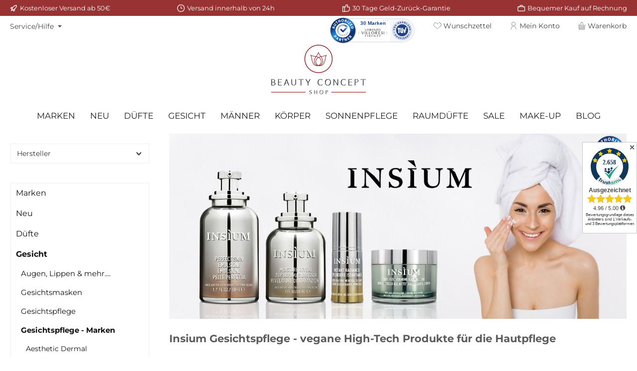

--- FILE ---
content_type: text/javascript
request_url: https://www.beauty-concept-shop.de/theme/52c8eaa0fd8298bc515d86d41162b711/js/beauty-concept-shopware6-theme/beauty-concept-shopware6-theme.js?1769585292
body_size: 2104
content:
(()=>{"use strict";var e={},t={};function i(r){var s=t[r];if(void 0!==s)return s.exports;var o=t[r]={exports:{}};return e[r](o,o.exports,i),o.exports}i.m=e,i.n=e=>{var t=e&&e.__esModule?()=>e.default:()=>e;return i.d(t,{a:t}),t},i.d=(e,t)=>{for(var r in t)i.o(t,r)&&!i.o(e,r)&&Object.defineProperty(e,r,{enumerable:!0,get:t[r]})},i.f={},i.e=e=>Promise.all(Object.keys(i.f).reduce((t,r)=>(i.f[r](e,t),t),[])),i.u=e=>"./js/beauty-concept-shopware6-theme/beauty-concept-shopware6-theme.google-analytics.plugin.d6b736.js",i.miniCssF=e=>{},i.g=function(){if("object"==typeof globalThis)return globalThis;try{return this||Function("return this")()}catch(e){if("object"==typeof window)return window}}(),i.o=(e,t)=>Object.prototype.hasOwnProperty.call(e,t),(()=>{var e={};i.l=(t,r,s,o)=>{if(e[t]){e[t].push(r);return}if(void 0!==s)for(var n,a,d=document.getElementsByTagName("script"),c=0;c<d.length;c++){var l=d[c];if(l.getAttribute("src")==t){n=l;break}}n||(a=!0,(n=document.createElement("script")).charset="utf-8",n.timeout=120,i.nc&&n.setAttribute("nonce",i.nc),n.src=t),e[t]=[r];var h=(i,r)=>{n.onerror=n.onload=null,clearTimeout(u);var s=e[t];if(delete e[t],n.parentNode&&n.parentNode.removeChild(n),s&&s.forEach(e=>e(r)),i)return i(r)},u=setTimeout(h.bind(null,void 0,{type:"timeout",target:n}),12e4);n.onerror=h.bind(null,n.onerror),n.onload=h.bind(null,n.onload),a&&document.head.appendChild(n)}})(),i.r=e=>{"undefined"!=typeof Symbol&&Symbol.toStringTag&&Object.defineProperty(e,Symbol.toStringTag,{value:"Module"}),Object.defineProperty(e,"__esModule",{value:!0})},(()=>{i.g.importScripts&&(e=i.g.location+"");var e,t=i.g.document;if(!e&&t&&(t.currentScript&&"SCRIPT"===t.currentScript.tagName.toUpperCase()&&(e=t.currentScript.src),!e)){var r=t.getElementsByTagName("script");if(r.length)for(var s=r.length-1;s>-1&&(!e||!/^http(s?):/.test(e));)e=r[s--].src}if(!e)throw Error("Automatic publicPath is not supported in this browser");e=e.replace(/#.*$/,"").replace(/\?.*$/,"").replace(/\/[^\/]+$/,"/"),i.p=e+"../../"})(),(()=>{var e={83104:0};i.f.j=(t,r)=>{var s=i.o(e,t)?e[t]:void 0;if(0!==s){if(s)r.push(s[2]);else{var o=new Promise((i,r)=>s=e[t]=[i,r]);r.push(s[2]=o);var n=i.p+i.u(t),a=Error();i.l(n,r=>{if(i.o(e,t)&&(0!==(s=e[t])&&(e[t]=void 0),s)){var o=r&&("load"===r.type?"missing":r.type),n=r&&r.target&&r.target.src;a.message="Loading chunk "+t+" failed.\n("+o+": "+n+")",a.name="ChunkLoadError",a.type=o,a.request=n,s[1](a)}},"chunk-"+t,t)}}};var t=(t,r)=>{var s,o,[n,a,d]=r,c=0;if(n.some(t=>0!==e[t])){for(s in a)i.o(a,s)&&(i.m[s]=a[s]);d&&d(i)}for(t&&t(r);c<n.length;c++)o=n[c],i.o(e,o)&&e[o]&&e[o][0](),e[o]=0},r=self.webpackChunk=self.webpackChunk||[];r.forEach(t.bind(null,0)),r.push=t.bind(null,r.push.bind(r))})();let r=window.PluginBaseClass;class s extends r{static #e=this.options={advancedSidebarSelector:".cms-element-advanced-sidebar-filter",collapseItemSelector:".collapse"};init(){this._advancedSideBar=document.querySelector(this.options.advancedSidebarSelector),this._advancedSideBarActive=!!this._advancedSideBar,this._advancedSideBarActive&&(this._collapseItems=this._advancedSideBar.querySelectorAll(this.options.collapseItemSelector),1===this._collapseItems.length&&$(this._collapseItems).collapse("show"))}}class o{static debounce(e,t){let i,r=arguments.length>2&&void 0!==arguments[2]&&arguments[2];return function(){for(var s=arguments.length,o=Array(s),n=0;n<s;n++)o[n]=arguments[n];r&&!i&&setTimeout(e.bind(e,...o),0),clearTimeout(i),i=setTimeout(e.bind(e,...o),t)}}}class n{constructor(){this.previousViewport=null,this.currentViewport=n.getCurrentViewport(),this._registerEvents()}_registerEvents(){window.addEventListener("DOMContentLoaded",this._onDOMContentLoaded.bind(this)),window.addEventListener("resize",o.debounce(this._onResize.bind(this),200),{capture:!0,passive:!0})}_onDOMContentLoaded(){this._dispatchEvents()}_onResize(){this._viewportHasChanged(n.getCurrentViewport())&&(this._dispatchEvents(),this._dispatchViewportEvent("Viewport/hasChanged"))}_dispatchEvents(){n.isXS()?this._dispatchViewportEvent("Viewport/isXS"):n.isSM()?this._dispatchViewportEvent("Viewport/isSM"):n.isMD()?this._dispatchViewportEvent("Viewport/isMD"):n.isLG()?this._dispatchViewportEvent("Viewport/isLG"):n.isXL()?this._dispatchViewportEvent("Viewport/isXL"):n.isXXL()&&this._dispatchViewportEvent("Viewport/isXXL")}_viewportHasChanged(e){let t=e!==this.currentViewport;return t&&(this.previousViewport=this.currentViewport,this.currentViewport=e),t}_dispatchViewportEvent(e){document.$emitter.publish(e,{previousViewport:this.previousViewport})}static isXS(){return"XS"===n.getCurrentViewport()}static isSM(){return"SM"===n.getCurrentViewport()}static isMD(){return"MD"===n.getCurrentViewport()}static isLG(){return"LG"===n.getCurrentViewport()}static isXL(){return"XL"===n.getCurrentViewport()}static isXXL(){return"XXL"===n.getCurrentViewport()}static getCurrentViewport(){return window.getComputedStyle(document.documentElement).getPropertyValue("--sw-current-breakpoint").replace(/['"]+/g,"").toUpperCase()}}let a=window.PluginBaseClass;class d extends a{static #e=this.options={bodyClass:"bcs",searchToggleButton:".search-toggle-btn"};init(){document.body.classList.contains(this.options.bodyClass)&&(this._searchToggleButton=document.querySelector(this.options.searchToggleButton),this._registerEvents(),this._setClasses())}_registerEvents(){document.addEventListener("Viewport/hasChanged",this._setClasses.bind(this))}_setClasses(){["LG","XL","XXL"].includes(n.getCurrentViewport())?this._showSearch():this._hidSearch()}_showSearch(){this.el.classList.add("searchCollapse","collapse","show"),this._searchToggleButton&&(this._searchToggleButton.classList.add("collapsed"),this._searchToggleButton.setAttribute("aria-expanded","true"))}_hidSearch(){this.el.classList.remove("show"),this._searchToggleButton&&(this._searchToggleButton.classList.remove("collapsed"),this._searchToggleButton.setAttribute("aria-expanded","false"))}}let c=window.PluginBaseClass;class l extends c{static #e=this.options={authorizedHeadline:".authorized-by-header",islandBadge:'[data-authorizedby-rendered-badge="island"]'};init(){this.moveBadge(),o.debounce(this.moveBadge.bind(this),1e3)()}moveBadge(){let e=document.querySelector(this.options.authorizedHeadline),t=document.querySelector(this.options.islandBadge);e&&t&&(e.parentNode.appendChild(t),e.style.display="block",t.style.display="block")}}let h=window.PluginManager;h.register("AdvancedSidebarPlugin",s),h.register("AuthorizedPlugin",l,'[data-authorizedby-badge="content"]'),h.register("SearchTogglePlugin",d,"#searchCollapse"),window.gtagActive&&h.override("GoogleAnalytics",()=>i.e(13092).then(i.bind(i,92)))})();

--- FILE ---
content_type: text/javascript
request_url: https://www.beauty-concept-shop.de/theme/52c8eaa0fd8298bc515d86d41162b711/js/zenit-platform-notification-bar/zenit-platform-notification-bar.js?1769585292
body_size: 1128
content:
(()=>{var e={},t={};function r(i){var n=t[i];if(void 0!==n)return n.exports;var o=t[i]={exports:{}};return e[i](o,o.exports,r),o.exports}r.m=e,r.n=e=>{var t=e&&e.__esModule?()=>e.default:()=>e;return r.d(t,{a:t}),t},r.d=(e,t)=>{for(var i in t)r.o(t,i)&&!r.o(e,i)&&Object.defineProperty(e,i,{enumerable:!0,get:t[i]})},r.f={},r.e=e=>Promise.all(Object.keys(r.f).reduce((t,i)=>(r.f[i](e,t),t),[])),r.u=e=>"./js/zenit-platform-notification-bar/"+({29892:"zenit-platform-notification-bar.notification-bar.plugin",88665:"zenit-platform-notification-bar.notification-bar-slider.plugin"})[e]+"."+({29892:"09bace",88665:"bb3e72"})[e]+".js",r.miniCssF=e=>{},r.g=function(){if("object"==typeof globalThis)return globalThis;try{return this||Function("return this")()}catch(e){if("object"==typeof window)return window}}(),r.o=(e,t)=>Object.prototype.hasOwnProperty.call(e,t),(()=>{var e={};r.l=(t,i,n,o)=>{if(e[t]){e[t].push(i);return}if(void 0!==n)for(var a,l,c=document.getElementsByTagName("script"),u=0;u<c.length;u++){var s=c[u];if(s.getAttribute("src")==t){a=s;break}}a||(l=!0,(a=document.createElement("script")).charset="utf-8",a.timeout=120,r.nc&&a.setAttribute("nonce",r.nc),a.src=t),e[t]=[i];var d=(r,i)=>{a.onerror=a.onload=null,clearTimeout(p);var n=e[t];if(delete e[t],a.parentNode&&a.parentNode.removeChild(a),n&&n.forEach(e=>e(i)),r)return r(i)},p=setTimeout(d.bind(null,void 0,{type:"timeout",target:a}),12e4);a.onerror=d.bind(null,a.onerror),a.onload=d.bind(null,a.onload),l&&document.head.appendChild(a)}})(),r.r=e=>{"undefined"!=typeof Symbol&&Symbol.toStringTag&&Object.defineProperty(e,Symbol.toStringTag,{value:"Module"}),Object.defineProperty(e,"__esModule",{value:!0})},(()=>{r.g.importScripts&&(e=r.g.location+"");var e,t=r.g.document;if(!e&&t&&(t.currentScript&&"SCRIPT"===t.currentScript.tagName.toUpperCase()&&(e=t.currentScript.src),!e)){var i=t.getElementsByTagName("script");if(i.length)for(var n=i.length-1;n>-1&&(!e||!/^http(s?):/.test(e));)e=i[n--].src}if(!e)throw Error("Automatic publicPath is not supported in this browser");e=e.replace(/#.*$/,"").replace(/\?.*$/,"").replace(/\/[^\/]+$/,"/"),r.p=e+"../../"})(),(()=>{var e={10149:0};r.f.j=(t,i)=>{var n=r.o(e,t)?e[t]:void 0;if(0!==n){if(n)i.push(n[2]);else{var o=new Promise((r,i)=>n=e[t]=[r,i]);i.push(n[2]=o);var a=r.p+r.u(t),l=Error();r.l(a,i=>{if(r.o(e,t)&&(0!==(n=e[t])&&(e[t]=void 0),n)){var o=i&&("load"===i.type?"missing":i.type),a=i&&i.target&&i.target.src;l.message="Loading chunk "+t+" failed.\n("+o+": "+a+")",l.name="ChunkLoadError",l.type=o,l.request=a,n[1](l)}},"chunk-"+t,t)}}};var t=(t,i)=>{var n,o,[a,l,c]=i,u=0;if(a.some(t=>0!==e[t])){for(n in l)r.o(l,n)&&(r.m[n]=l[n]);c&&c(r)}for(t&&t(i);u<a.length;u++)o=a[u],r.o(e,o)&&e[o]&&e[o][0](),e[o]=0},i=self.webpackChunk=self.webpackChunk||[];i.forEach(t.bind(null,0)),i.push=t.bind(null,i.push.bind(i))})();let i=window.PluginManager;i.register("zenitNotificationBar",()=>r.e(29892).then(r.bind(r,892)),"[data-zenit-notification-bar]"),i.register("zenitNotificationBarSlider",()=>r.e(88665).then(r.bind(r,665)),'[data-zenit-notification-bar-slider="true"]')})();

--- FILE ---
content_type: text/javascript
request_url: https://www.beauty-concept-shop.de/theme/52c8eaa0fd8298bc515d86d41162b711/js/tcinn-theme-ware-living/tcinn-theme-ware-living.js?1769585292
body_size: 13440
content:
(()=>{"use strict";var e={156:e=>{var t=function(e){var t;return!!e&&"object"==typeof e&&"[object RegExp]"!==(t=Object.prototype.toString.call(e))&&"[object Date]"!==t&&e.$$typeof!==i},i="function"==typeof Symbol&&Symbol.for?Symbol.for("react.element"):60103;function s(e,t){return!1!==t.clone&&t.isMergeableObject(e)?a(Array.isArray(e)?[]:{},e,t):e}function n(e,t,i){return e.concat(t).map(function(e){return s(e,i)})}function o(e){return Object.keys(e).concat(Object.getOwnPropertySymbols?Object.getOwnPropertySymbols(e).filter(function(t){return Object.propertyIsEnumerable.call(e,t)}):[])}function r(e,t){try{return t in e}catch(e){return!1}}function a(e,i,l){(l=l||{}).arrayMerge=l.arrayMerge||n,l.isMergeableObject=l.isMergeableObject||t,l.cloneUnlessOtherwiseSpecified=s;var d,c,h=Array.isArray(i);return h!==Array.isArray(e)?s(i,l):h?l.arrayMerge(e,i,l):(c={},(d=l).isMergeableObject(e)&&o(e).forEach(function(t){c[t]=s(e[t],d)}),o(i).forEach(function(t){(!r(e,t)||Object.hasOwnProperty.call(e,t)&&Object.propertyIsEnumerable.call(e,t))&&(r(e,t)&&d.isMergeableObject(i[t])?c[t]=(function(e,t){if(!t.customMerge)return a;var i=t.customMerge(e);return"function"==typeof i?i:a})(t,d)(e[t],i[t],d):c[t]=s(i[t],d))}),c)}a.all=function(e,t){if(!Array.isArray(e))throw Error("first argument should be an array");return e.reduce(function(e,i){return a(e,i,t)},{})},e.exports=a},632:(e,t,i)=>{i.d(t,{A:()=>s});class s{static isTouchDevice(){return"ontouchstart"in document.documentElement}static isIOSDevice(){return s.isIPhoneDevice()||s.isIPadDevice()}static isNativeWindowsBrowser(){return s.isIEBrowser()||s.isEdgeBrowser()}static isIPhoneDevice(){return!!navigator.userAgent.match(/iPhone/i)}static isIPadDevice(){return!!navigator.userAgent.match(/iPad/i)}static isIEBrowser(){return -1!==navigator.userAgent.toLowerCase().indexOf("msie")||!!navigator.userAgent.match(/Trident.*rv:\d+\./)}static isEdgeBrowser(){return!!navigator.userAgent.match(/Edge\/\d+/i)}static getList(){return{"is-touch":s.isTouchDevice(),"is-ios":s.isIOSDevice(),"is-native-windows":s.isNativeWindowsBrowser(),"is-iphone":s.isIPhoneDevice(),"is-ipad":s.isIPadDevice(),"is-ie":s.isIEBrowser(),"is-edge":s.isEdgeBrowser()}}}},452:(e,t,i)=>{i.d(t,{A:()=>s});class s{static isSupported(){return"undefined"!==document.cookie}static setItem(e,t,i){if(null==e)throw Error("You must specify a key to set a cookie");let s=new Date;s.setTime(s.getTime()+864e5*i);let n="";"https:"===location.protocol&&(n="secure"),document.cookie=`${e}=${t};expires=${s.toUTCString()};path=/;sameSite=lax;${n}`}static getItem(e){if(!e)return!1;let t=e+"=",i=document.cookie.split(";");for(let e=0;e<i.length;e++){let s=i[e];for(;" "===s.charAt(0);)s=s.substring(1);if(0===s.indexOf(t))return s.substring(t.length,s.length)}return!1}static removeItem(e){document.cookie=`${e}= ; expires = Thu, 01 Jan 1970 00:00:00 GMT;path=/`}static key(){return""}static clear(){}}},707:(e,t,i)=>{i.d(t,{A:()=>s});class s{static ucFirst(e){return e.charAt(0).toUpperCase()+e.slice(1)}static lcFirst(e){return e.charAt(0).toLowerCase()+e.slice(1)}static toDashCase(e){return e.replace(/([A-Z])/g,"-$1").replace(/^-/,"").toLowerCase()}static toLowerCamelCase(e,t){let i=s.toUpperCamelCase(e,t);return s.lcFirst(i)}static toUpperCamelCase(e,t){return t?e.split(t).map(e=>s.ucFirst(e.toLowerCase())).join(""):s.ucFirst(e.toLowerCase())}static parsePrimitive(e){try{return/^\d+(.|,)\d+$/.test(e)&&(e=e.replace(",",".")),JSON.parse(e)}catch(t){return e.toString()}}}},737:(e,t,i)=>{i.d(t,{A:()=>a});var s=i(156),n=i.n(s),o=i(707);class r{constructor(e=document){this._el=e,e.$emitter=this,this._listeners=[]}publish(e){let t=arguments.length>1&&void 0!==arguments[1]?arguments[1]:{},i=arguments.length>2&&void 0!==arguments[2]&&arguments[2],s=new CustomEvent(e,{detail:t,cancelable:i});return this.el.dispatchEvent(s),s}subscribe(e,t){let i=arguments.length>2&&void 0!==arguments[2]?arguments[2]:{},s=this,n=e.split("."),o=i.scope?t.bind(i.scope):t;if(i.once&&!0===i.once){let t=o;o=function(i){s.unsubscribe(e),t(i)}}return this.el.addEventListener(n[0],o),this.listeners.push({splitEventName:n,opts:i,cb:o}),!0}unsubscribe(e){let t=e.split(".");return this.listeners=this.listeners.reduce((e,i)=>([...i.splitEventName].sort().toString()===t.sort().toString()?this.el.removeEventListener(i.splitEventName[0],i.cb):e.push(i),e),[]),!0}reset(){return this.listeners.forEach(e=>{this.el.removeEventListener(e.splitEventName[0],e.cb)}),this.listeners=[],!0}get el(){return this._el}set el(e){this._el=e}get listeners(){return this._listeners}set listeners(e){this._listeners=e}}class a{constructor(e,t={},i=!1){if(!(e instanceof Node)){console.warn(`There is no valid element given while trying to create a plugin instance for "${i}".`);return}this.el=e,this.$emitter=new r(this.el),this._pluginName=this._getPluginName(i),this.options=this._mergeOptions(t),this._initialized=!1,this._registerInstance(),this._init()}init(){console.warn(`The "init" method for the plugin "${this._pluginName}" is not defined. The plugin will not be initialized.`)}update(){}_init(){this._initialized||(this.init(),this._initialized=!0)}_update(){this._initialized&&this.update()}_mergeOptions(e){let t=[this.constructor.options,this.options,e];return t.push(this._getConfigFromDataAttribute()),t.push(this._getOptionsFromDataAttribute()),n().all(t.filter(e=>e instanceof Object&&!(e instanceof Array)).map(e=>e||{}))}_getConfigFromDataAttribute(){let e={};if("function"!=typeof this.el.getAttribute)return e;let t=o.A.toDashCase(this._pluginName),i=this.el.getAttribute(`data-${t}-config`);return i?window.PluginConfigManager.get(this._pluginName,i):e}_getOptionsFromDataAttribute(){let e={};if("function"!=typeof this.el.getAttribute)return e;let t=o.A.toDashCase(this._pluginName),i=this.el.getAttribute(`data-${t}-options`);if(i)try{return JSON.parse(i)}catch(e){console.error(`The data attribute "data-${t}-options" could not be parsed to json: ${e.message}`)}return e}_registerInstance(){window.PluginManager.getPluginInstancesFromElement(this.el).set(this._pluginName,this),window.PluginManager.getPlugin(this._pluginName,!1).get("instances").push(this)}_getPluginName(e){return e||(e=this.constructor.name),e}}}},t={};function i(s){var n=t[s];if(void 0!==n)return n.exports;var o=t[s]={exports:{}};return e[s](o,o.exports,i),o.exports}i.m=e,i.n=e=>{var t=e&&e.__esModule?()=>e.default:()=>e;return i.d(t,{a:t}),t},i.d=(e,t)=>{for(var s in t)i.o(t,s)&&!i.o(e,s)&&Object.defineProperty(e,s,{enumerable:!0,get:t[s]})},i.f={},i.e=e=>Promise.all(Object.keys(i.f).reduce((t,s)=>(i.f[s](e,t),t),[])),i.u=e=>"./js/tcinn-theme-ware-living/tcinn-theme-ware-living.twt-cookie-permission.plugin.735df0.js",i.miniCssF=e=>{},i.g=function(){if("object"==typeof globalThis)return globalThis;try{return this||Function("return this")()}catch(e){if("object"==typeof window)return window}}(),i.o=(e,t)=>Object.prototype.hasOwnProperty.call(e,t),(()=>{var e={};i.l=(t,s,n,o)=>{if(e[t]){e[t].push(s);return}if(void 0!==n)for(var r,a,l=document.getElementsByTagName("script"),d=0;d<l.length;d++){var c=l[d];if(c.getAttribute("src")==t){r=c;break}}r||(a=!0,(r=document.createElement("script")).charset="utf-8",r.timeout=120,i.nc&&r.setAttribute("nonce",i.nc),r.src=t),e[t]=[s];var h=(i,s)=>{r.onerror=r.onload=null,clearTimeout(u);var n=e[t];if(delete e[t],r.parentNode&&r.parentNode.removeChild(r),n&&n.forEach(e=>e(s)),i)return i(s)},u=setTimeout(h.bind(null,void 0,{type:"timeout",target:r}),12e4);r.onerror=h.bind(null,r.onerror),r.onload=h.bind(null,r.onload),a&&document.head.appendChild(r)}})(),i.r=e=>{"undefined"!=typeof Symbol&&Symbol.toStringTag&&Object.defineProperty(e,Symbol.toStringTag,{value:"Module"}),Object.defineProperty(e,"__esModule",{value:!0})},(()=>{i.g.importScripts&&(e=i.g.location+"");var e,t=i.g.document;if(!e&&t&&(t.currentScript&&"SCRIPT"===t.currentScript.tagName.toUpperCase()&&(e=t.currentScript.src),!e)){var s=t.getElementsByTagName("script");if(s.length)for(var n=s.length-1;n>-1&&(!e||!/^http(s?):/.test(e));)e=s[n--].src}if(!e)throw Error("Automatic publicPath is not supported in this browser");e=e.replace(/#.*$/,"").replace(/\?.*$/,"").replace(/\/[^\/]+$/,"/"),i.p=e+"../../"})(),(()=>{var e={15040:0};i.f.j=(t,s)=>{var n=i.o(e,t)?e[t]:void 0;if(0!==n){if(n)s.push(n[2]);else{var o=new Promise((i,s)=>n=e[t]=[i,s]);s.push(n[2]=o);var r=i.p+i.u(t),a=Error();i.l(r,s=>{if(i.o(e,t)&&(0!==(n=e[t])&&(e[t]=void 0),n)){var o=s&&("load"===s.type?"missing":s.type),r=s&&s.target&&s.target.src;a.message="Loading chunk "+t+" failed.\n("+o+": "+r+")",a.name="ChunkLoadError",a.type=o,a.request=r,n[1](a)}},"chunk-"+t,t)}}};var t=(t,s)=>{var n,o,[r,a,l]=s,d=0;if(r.some(t=>0!==e[t])){for(n in a)i.o(a,n)&&(i.m[n]=a[n]);l&&l(i)}for(t&&t(s);d<r.length;d++)o=r[d],i.o(e,o)&&e[o]&&e[o][0](),e[o]=0},s=self.webpackChunk=self.webpackChunk||[];s.forEach(t.bind(null,0)),s.push=t.bind(null,s.push.bind(s))})();var s=i(737),n=i(452);class o{constructor(){this._storage={}}setItem(e,t){return this._storage[e]=t}getItem(e){return Object.prototype.hasOwnProperty.call(this._storage,e)?this._storage[e]:null}removeItem(e){return delete this._storage[e]}key(e){return Object.values(this._storage)[e]||null}clear(){return this._storage={}}}class r{constructor(){this._storage=null,this._chooseStorage(),this._validateStorage()}_chooseStorage(){return r._isSupported("localStorage")?this._storage=window.localStorage:r._isSupported("sessionStorage")?this._storage=window.sessionStorage:n.A.isSupported()?this._storage=n.A:this._storage=new o}static _isSupported(e){try{let t="__storage_test";return window[e].setItem(t,"1"),window[e].removeItem(t),!0}catch(e){return!1}}_validateStorage(){if("function"!=typeof this._storage.setItem)throw Error('The storage must have a "setItem" function');if("function"!=typeof this._storage.getItem)throw Error('The storage must have a "getItem" function');if("function"!=typeof this._storage.removeItem)throw Error('The storage must have a "removeItem" function');if("function"!=typeof this._storage.key)throw Error('The storage must have a "key" function');if("function"!=typeof this._storage.clear)throw Error('The storage must have a "clear" function')}getStorage(){return this._storage}}let a=Object.freeze(new r).getStorage();var l=i(707);class d{static isNode(e){return"object"==typeof e&&null!==e&&(e===document||e===window||e instanceof Node)}static hasAttribute(e,t){if(!d.isNode(e))throw Error("The element must be a valid HTML Node!");return"function"==typeof e.hasAttribute&&e.hasAttribute(t)}static getAttribute(e,t){let i=!(arguments.length>2)||void 0===arguments[2]||arguments[2];if(i&&!1===d.hasAttribute(e,t))throw Error(`The required property "${t}" does not exist!`);if("function"!=typeof e.getAttribute){if(i)throw Error("This node doesn't support the getAttribute function!");return}return e.getAttribute(t)}static getDataAttribute(e,t){let i=!(arguments.length>2)||void 0===arguments[2]||arguments[2],s=t.replace(/^data(|-)/,""),n=l.A.toLowerCamelCase(s,"-");if(!d.isNode(e)){if(i)throw Error("The passed node is not a valid HTML Node!");return}if(void 0===e.dataset){if(i)throw Error("This node doesn't support the dataset attribute!");return}let o=e.dataset[n];if(void 0===o){if(i)throw Error(`The required data attribute "${t}" does not exist on ${e}!`);return o}return l.A.parsePrimitive(o)}static querySelector(e,t){let i=!(arguments.length>2)||void 0===arguments[2]||arguments[2];if(i&&!d.isNode(e))throw Error("The parent node is not a valid HTML Node!");let s=e.querySelector(t)||!1;if(i&&!1===s)throw Error(`The required element "${t}" does not exist in parent node!`);return s}static querySelectorAll(e,t){let i=!(arguments.length>2)||void 0===arguments[2]||arguments[2];if(i&&!d.isNode(e))throw Error("The parent node is not a valid HTML Node!");let s=e.querySelectorAll(t);if(0===s.length&&(s=!1),i&&!1===s)throw Error(`At least one item of "${t}" must exist in parent node!`);return s}static getFocusableElements(){let e=arguments.length>0&&void 0!==arguments[0]?arguments[0]:document.body,t=`
            input:not([tabindex^="-"]):not([disabled]):not([type="hidden"]),
            select:not([tabindex^="-"]):not([disabled]),
            textarea:not([tabindex^="-"]):not([disabled]),
            button:not([tabindex^="-"]):not([disabled]),
            a[href]:not([tabindex^="-"]):not([disabled]),
            [tabindex]:not([tabindex^="-"]):not([disabled])
        `;return e.querySelectorAll(t)}static getFirstFocusableElement(){let e=arguments.length>0&&void 0!==arguments[0]?arguments[0]:document.body;return this.getFocusableElements(e)[0]}static getLastFocusableElement(){let e=arguments.length>0&&void 0!==arguments[0]?arguments[0]:document,t=this.getFocusableElements(e);return t[t.length-1]}}class c extends s.A{static #e=this.options={cookieName:"twt-local-storage",storageKey:"twt-announcement-banner",storageLifetime:Number(new Date(Date.now()+432e5)),closeButtonSelector:".btn-close"};init(){if(this.storage=a,window.useDefaultCookieConsent&&!n.A.getItem(this.options.cookieName)){this._showBanner();return}this._initBanner()}_initBanner(){let{storageKey:e,closeButtonSelector:t}=this.options,i=window.localStorage.getItem(e),s=new Date(Date.now());i&&Number(i)>Number(s)?(this.el.style.display="none",this.el.setAttribute("aria-hidden","true")):(this.el.removeAttribute("aria-hidden"),this.el.style.display="block",this.buttonClose=d.querySelector(this.el,t),this.buttonClose.addEventListener("click",this._handleClick.bind(this)),i&&this._removeCookie(e))}_showBanner(){let{closeButtonSelector:e}=this.options;this.el.style.display="block",this.el.removeAttribute("aria-hidden"),this.buttonClose=d.querySelector(this.el,e),this.buttonClose.remove()}_handleClick(e){e.preventDefault(),e.stopPropagation(),this._setCookie(),this.init()}_setCookie(){let{storageKey:e,storageLifetime:t}=this.options;window.localStorage.setItem(e,t)}_removeCookie(e){localStorage.removeItem(e)}}class h extends s.A{static #e=this.options={actionSaleSelector:".twt-countdown-banner-action.is-sale",actionSelector:".twt-countdown-banner-action.is-preview",daysSelector:".days",hoursSelector:".hours",minutesSelector:".minutes",secondsSelector:".seconds",textSaleSelector:".twt-countdown-banner-text.is-sale",textSelector:".twt-countdown-banner-text.is-preview"};init(){var e=document.getElementById("twt-data-attributes");this._debugMode=e.getAttribute("data-twt-debug-mode"),"true"==this._debugMode&&console.info("=== Debug mode | ThemeWare® Countdown banner ==="),this._loadCountdownBanner()}_loadCountdownBanner(){if("true"===this._debugMode&&console.info("ThemeWare® Countdown banner: _loadCountdownBanner()"),this._dateFrom=this.el.getAttribute("data-twt-date-from"),this._dateUntil=this.el.getAttribute("data-twt-date-until"),this._style=this.el.getAttribute("data-twt-countdown-banner-style"),this._days=this.el.querySelector(this.options.daysSelector),this._hours=this.el.querySelector(this.options.hoursSelector),this._minutes=this.el.querySelector(this.options.minutesSelector),this._seconds=this.el.querySelector(this.options.secondsSelector),this._text=this.el.querySelector(this.options.textSelector),this._action=this.el.querySelector(this.options.actionSelector),this._textSale=this.el.querySelector(this.options.textSaleSelector),this._actionSale=this.el.querySelector(this.options.actionSaleSelector),"true"===this._debugMode){let e="Europe/Berlin",t=(e,t)=>new Date(Number(e)).toLocaleString("de-DE",{timeZone:t,hour12:!1}),i=Date.now(),s=Number(this._dateFrom),n=Number(this._dateUntil);console.group("ThemeWare® Countdown banner: Settings"),console.log("dateNow: %s (UTC) / %s (Berlin)",t(i,"UTC"),t(i,e)),console.log("from: %s (UTC) / %s (Berlin)",s?t(s,"UTC"):"—",s?t(s,e):"—"),console.log("until: %s (UTC) / %s (Berlin)",n?t(n,"UTC"):"—",n?t(n,e):"—"),console.log("showBlock:",+!!((isNaN(s)||i>=s)&&(isNaN(n)||i<n))),console.groupEnd()}this._setCounter()}_setCounter(){"true"===this._debugMode&&console.info("ThemeWare® Countdown banner: _setCounter()");let e=Date.now();this._status="preview";let t=Number(this._dateFrom),i=Number(this._dateUntil),s=new Date(i).toLocaleString(void 0,{timeZoneName:"short"});if("true"==this._debugMode&&(console.group("ThemeWare® Countdown banner: Status"),console.log("Expires on:",s),console.log("Remaining time:",(i-Date.now())/1e3,"seconds"),console.groupEnd()),e>=t&&e>=i){this._status="expired",this._countdownExpired();return}e<t?(this._countDownDate=t,this._status="preview"):e>=t&&e<i&&(this._countDownDate=i,this._status="sale"),this._showContent(this._status),this.timer=setInterval(this._countdown,1e3,this)}_countdown(e){let t=Date.now(),i=e._countDownDate-t,s=Math.floor(i/864e5),n=Math.floor(i%864e5/36e5),o=Math.floor(i%36e5/6e4),r=Math.floor(i%6e4/1e3);if("big-numbers"==e._style?(e._days.innerHTML=s,e._hours.innerHTML=n,e._minutes.innerHTML=o,e._seconds.innerHTML=r):(e._days.innerHTML=(s<10?"0":"")+s,e._hours.innerHTML=(n<10?"0":"")+n,e._minutes.innerHTML=(o<10?"0":"")+o,e._seconds.innerHTML=(r<10?"0":"")+r),i<=0&&"sale"==e._status){e._status="expired",e._countdownExpired(),clearInterval(e.timer);return}i<=0&&"preview"==e._status&&(e._status="sale",e._resetNumbers(),e._showContent(e._status),e._countDownDate=e._dateUntil)}_showContent(e){"true"===this._debugMode&&console.info("ThemeWare® Countdown banner: _showContent()"),"sale"==e?("true"===this._debugMode&&console.info("ThemeWare® Countdown banner => 'Sale' is active"),this._text.style.display="none",this._textSale.style.display="block",this._action.style.display="none",this._actionSale.style.display="block"):("true"===this._debugMode&&console.info("ThemeWare® Countdown banner => 'Preview' is active"),this._text.style.display="block",this._textSale.style.display="none",this._action.style.display="block",this._actionSale.style.display="none")}_countdownExpired(){"true"===this._debugMode&&console.info("ThemeWare® Countdown banner: _countdownExpired()"),this._resetNumbers(),this.el.parentNode.parentNode.parentNode.parentNode.classList.add("d-none")}_resetNumbers(){"true"===this._debugMode&&console.info("ThemeWare® Countdown banner: _resetNumbers()"),this._days.innerHTML="00",this._hours.innerHTML="00",this._minutes.innerHTML="00",this._seconds.innerHTML="00"}}var u=i(632);let p="modal-backdrop",m="modal-backdrop-open",g="no-scroll",_={ON_CLICK:"backdrop/onclick"};class v{constructor(){return v.instance||(v.instance=this),v.instance}create(e){this._removeExistingBackdrops(),document.body.insertAdjacentHTML("beforeend",this._getTemplate());let t=document.body.lastChild;document.documentElement.classList.add(g),setTimeout(function(){t.classList.add(m),"function"==typeof e&&e()},75),this._dispatchEvents()}remove(){let e=arguments.length>0&&void 0!==arguments[0]?arguments[0]:350;this._getBackdrops().forEach(e=>e.classList.remove(m)),setTimeout(this._removeExistingBackdrops.bind(this),e),document.documentElement.classList.remove(g)}_dispatchEvents(){let e=u.A.isTouchDevice()?"touchstart":"click";document.addEventListener(e,function(e){e.target.classList.contains(p)&&document.dispatchEvent(new CustomEvent(_.ON_CLICK))})}_getBackdrops(){return document.querySelectorAll(`.${p}`)}_removeExistingBackdrops(){!1!==this._exists()&&this._getBackdrops().forEach(e=>e.remove())}_exists(){return document.querySelectorAll(`.${p}`).length>0}_getTemplate(){return`<div class="${p}"></div>`}}let w=Object.freeze(new v);class b{static create(){let e=arguments.length>0&&void 0!==arguments[0]?arguments[0]:null;w.create(e)}static remove(){let e=arguments.length>0&&void 0!==arguments[0]?arguments[0]:350;w.remove(e)}static SELECTOR_CLASS(){return p}}class y extends s.A{static #e=this.options={elementSelector:"#twt-floating-widget",minWindowHeight:0,minWindowWidth:768};init(){this._opened="true"===this.el.getAttribute("data-twt-floating-widget-open"),this._hasBackdrop="true"===this.el.getAttribute("data-twt-floating-widget-backdrop"),this._showOnMobile="true"===this.el.getAttribute("data-twt-floating-widget-mobile"),this._isSticky="true"===this.el.getAttribute("data-twt-floating-widget-sticky"),this._button=this.el.querySelector(".twt-floating-widget-title"),this._content=this.el.querySelector(".twt-floating-widget-body"),this._widget=this.el,this._labelOpen=this._button.getAttribute("data-twt-label-open"),this._labelClose=this._button.getAttribute("data-twt-label-close"),this._widget.setAttribute("role","region"),this._widget.setAttribute("tabindex","-1"),this._updateAria(),this._updateInert(),this._trapActive=!1,this._boundTrap=this._handleTabTrap.bind(this),this._registerEvents()}_registerEvents(){window.addEventListener("load",this._initWidget.bind(this)),window.addEventListener("resize",this._positionWidget.bind(this)),this._button.addEventListener("click",this._toggleWidget.bind(this)),document.addEventListener("keydown",this._handleGlobalKey.bind(this))}_initWidget(){let e=window.innerWidth;"true"===this._opened&&(this._showOnMobile||e>=this.options.minWindowWidth)&&this._openWidget(),this._positionWidget}_positionWidget(){let e=this.el.offsetHeight,t=window.innerHeight,i=window.innerWidth;if(!this._showOnMobile&&i<this.options.minWindowWidth&&this._closeWidget(),!this._isSticky)return;"none"!==window.getComputedStyle(this.el).getPropertyValue("transform")?this._elementTransformedHeight=e/2:this._elementTransformedHeight=0;let s=this.el.offsetTop+this._elementTransformedHeight;this.el.offsetTop,this._elementTransformedHeight,(this._showOnMobile||i>=this.options.minWindowWidth)&&(this._elementIsSticky?!0===this._elementIsSticky&&this.options.minWindowHeight>0&&t>this.options.minWindowHeight&&(this.el.classList.remove("is-sticky","top"),this._elementIsSticky=!1,this.options.minWindowHeight=0):s<=1&&(this.el.classList.add("is-sticky","top"),this._elementIsSticky=!0,this.options.minWindowHeight=t))}_handleGlobalKey(e){"Escape"===e.key&&this._opened&&this._closeWidget()}_toggleWidget(){this._opened?this._closeWidget():this._openWidget()}_openWidget(){this._opened=!0,this.el.setAttribute("data-twt-floating-widget-open","true"),this._updateAria(),this._updateInert(),this._addBackdrop();let e=Array.from(this._content.querySelectorAll("a, [tabindex]"));if(0===e.length){let t=this._content.querySelector(".twt-floating-widget-content");e.push(t)}this._focusable=[this._button,...e],this._focusable.length>1&&(this._firstFocusable=this._focusable[0],this._lastFocusable=this._focusable.slice(-1)[0],document.addEventListener("keydown",this._boundTrap),this._trapActive=!0),(e.length?e[0]:this._button).focus()}_closeWidget(){this._opened=!1,this.el.setAttribute("data-twt-floating-widget-open","false"),this._updateAria(),this._updateInert(),this._removeBackdrop(),this._trapActive&&(document.removeEventListener("keydown",this._boundTrap),this._trapActive=!1),this._button.focus()}_updateAria(){this._button.setAttribute("aria-expanded",String(this._opened)),this._button.setAttribute("aria-label",this._opened?this._labelClose:this._labelOpen),this._widget.setAttribute("aria-hidden",String(!this._opened))}_updateInert(){this._content.toggleAttribute("inert",!this._opened)}_handleTabTrap(e){if("Tab"!==e.key)return;let t=document.activeElement;e.shiftKey&&t===this._firstFocusable?(e.preventDefault(),this._lastFocusable.focus()):e.shiftKey||t!==this._lastFocusable||(e.preventDefault(),this._firstFocusable.focus())}_addBackdrop(){if(this._hasBackdrop){b.create();let e=document.querySelectorAll(".modal-backdrop"),t=e[e.length-1];t&&(t.classList.add("twt-floating-widget-backdrop"),document.querySelector(".modal-backdrop").addEventListener("click",this._closeWidget.bind(this)))}}_removeBackdrop(){this._hasBackdrop&&b.remove()}}class f extends s.A{static #e=this.options={headerClass:"twt-sticky-header",minWindowWidth:576,announcementBannerSelector:".twt-announcement-banner.is-header",bodySelector:"body",contentMainSelector:".content-main",headerRowSelector:"header.header-main .header-row",headerSelector:"header.header-main",navigationFlyoutsSelector:".navigation-flyouts",searchCollapseSelector:"#searchCollapse",uspBarSelector:".twt-usp-bar.is-header"};init(){document.querySelector("header").classList.contains("header-minimal")||(null!=document.querySelector(".twt-announcement-banner.is-header")&&(this._announcementBannerContainer=d.querySelector(document,this.options.announcementBannerSelector)),this._bodyContainer=d.querySelector(document,this.options.bodySelector),this._contentMainContainer=d.querySelector(document,this.options.contentMainSelector),this._headerContainer=d.querySelector(document,this.options.headerSelector),this._headerRowContainer=d.querySelector(document,this.options.headerRowSelector),null!=document.querySelector(".navigation-flyouts")&&(this._navigationFlyoutsContainer=d.querySelector(document,this.options.navigationFlyoutsSelector)),this._searchCollapseContainer=d.querySelector(document,this.options.searchCollapseSelector),null!=document.querySelector(".twt-usp-bar.is-header")&&(this._uspBarContainer=d.querySelector(document,this.options.uspBarSelector)),this._uspBarContainer?this._twtUspBarPosition=document.getElementById("twt-usp-bar").getAttribute("data-twt-usp-bar-position"):this._twtUspBarPosition="0",this._twtHeaderPhoneType=document.getElementById("twt-data-attributes").getAttribute("data-twt-header-phone-type"),this._twtMobileStickyHeader=document.getElementById("twt-data-attributes").getAttribute("data-twt-mobile-sticky-header"),this._twtNavMainType=document.getElementById("twt-data-attributes").getAttribute("data-twt-top-navigation-type"),this._twtSearchType=document.getElementById("twt-data-attributes").getAttribute("data-twt-search-type"),this._twtShoppingExperiencesHeader=document.getElementById("twt-data-attributes").getAttribute("data-twt-shopping-experiences-header"),this._twtHeaderPhoneType=document.getElementById("twt-data-attributes").getAttribute("data-twt-header-phone-type"),this._registerEvents())}_registerEvents(){window.addEventListener("load",this._setHeader.bind(this)),window.addEventListener("scroll",this._setHeader.bind(this)),window.addEventListener("resize",this._setHeader.bind(this))}_setHeader(e){let t=this._headerContainer.offsetHeight,i=0;this._announcementBannerContainer&&"none"!=getComputedStyle(this._announcementBannerContainer).display?i=this._announcementBannerContainer.offsetHeight:i=0;let s=0;s=this._uspBarContainer&&"3"!==this._twtUspBarPosition?this._uspBarContainer.offsetHeight:0;let n=parseInt(getComputedStyle(this._headerRowContainer).paddingBottom,10),o=0;o=i+s+(t-n);let r=0;r=t-n;let a=0;a=s+i;let l=window.pageYOffset||document.documentElement.scrollTop,d=l>a,c=window.innerWidth<this.options.minWindowWidth;if(this._twtShoppingExperiencesHeader&&(c?this._contentMainContainer.style.marginTop="inherit":this._contentMainContainer.style.marginTop=-t+"px"),d)this._bodyContainer.classList.add(this.options.headerClass),c?this._bodyContainer.style.paddingTop="inherit":this._bodyContainer.style.paddingTop=t+"px",Feature.isActive("ACCESSIBILITY_TWEAKS")||this._navigationFlyoutsContainer&&"2"===this._twtNavMainType&&(this._navigationFlyoutsContainer.style.top=r+"px"),c?("2"===this._twtMobileStickyHeader&&(this._searchCollapseContainer.style.top=t+"px"),"2"===this._twtHeaderPhoneType&&(this._searchCollapseContainer.style.top="")):this._searchCollapseContainer.style.top=t+"px";else if(this._bodyContainer.classList.remove(this.options.headerClass),this._bodyContainer.style.paddingTop="inherit",Feature.isActive("ACCESSIBILITY_TWEAKS")||this._navigationFlyoutsContainer&&"2"===this._twtNavMainType&&(this._navigationFlyoutsContainer.style.top=o-l+"px"),c)this._searchCollapseContainer.style.top="";else if("sticky"===this._twtShoppingExperiencesHeader){let e=this._headerContainer.getBoundingClientRect(),t=e.top,i=e.height;this._searchCollapseContainer.style.top=t+i+"px"}else this._searchCollapseContainer.style.top=""}}class C extends s.A{static #e=this.activeInstance=null;static #t=this.isKeyListenerRegistered=!1;init(){let e=document.getElementById("twt-data-attributes");this._debugMode=e?e.getAttribute("data-twt-debug-mode"):"false","true"===this._debugMode&&(console.log("=== Debug mode: Hero slider ==="),console.log("twtHeroSliderPlugin: init()"),console.log("Slider:",this.el)),this._slides=parseInt(this.el.getAttribute("data-twt-hero-slider-slides"))||0,"true"===this._debugMode&&console.log("Slides:",this._slides),this._autoplay="carousel"===this.el.getAttribute("data-bs-ride"),this.el.hasAttribute("tabindex")||this.el.setAttribute("tabindex","0"),this._autoplay&&(this.buttonPause=this.el.querySelector(".btn-pause"),this.buttonPlay=this.el.querySelector(".btn-play"),this.buttonPause&&this.buttonPlay&&(this.buttonPause.setAttribute("tabindex","0"),this.buttonPlay.setAttribute("tabindex","-1"),this.buttonPause.addEventListener("click",this._pause.bind(this)),this.buttonPlay.addEventListener("click",this._play.bind(this)))),this._updateSlideTabIndexes(),this.el.addEventListener("keydown",this._handleTabNavigation.bind(this)),this._autoplay&&this.el.addEventListener("keydown",e=>{("Space"===e.code||" "===e.key)&&this.el.contains(document.activeElement)&&(e.preventDefault(),this.isPlaying?this._pause():this._play())}),this._registerFocusEvents(),C.isKeyListenerRegistered||(document.addEventListener("keydown",this._handleGlobalKeyDown.bind(this)),C.isKeyListenerRegistered=!0),this.buttonNext=this.el.querySelector(".carousel-control-next"),this.buttonPrev=this.el.querySelector(".carousel-control-prev"),this.buttonNext&&this.buttonNext.addEventListener("click",e=>{e.preventDefault(),this._manualNext()}),this.buttonPrev&&this.buttonPrev.addEventListener("click",e=>{e.preventDefault(),this._manualPrev()});let t=this.el.classList.contains("carousel")?this.el:this.el.querySelector(".carousel");if(!t){this._debugMode&&console.warn("HeroSlider: carousel not found",this.el);return}this.bsCarousel=bootstrap.Carousel.getOrCreateInstance(t,{interval:!1,ride:!1}),t.addEventListener("slid.bs.carousel",this._onSlideChanged.bind(this)),this._initAccessibilityTweaks(),this._autoplay&&(this.isPlaying=!0,this.startSlideTimer())}startSlideTimer(){let e=this.el.querySelector(".carousel-item.active"),t=e?.getAttribute("data-bs-interval"),i=t?parseInt(t,10):2e3;this.remainingTime=i,this.slideStartTime=Date.now(),this._debugMode&&console.log("HeroSlider: timer start",i),this.slideTimer=setTimeout(()=>{this.bsCarousel.next(),this.isPlaying&&this.startSlideTimer()},this.remainingTime)}_onSlideChanged(){clearTimeout(this.slideTimer);let e=this.el.querySelector(".carousel-item.active"),t=e?.getAttribute("data-bs-interval"),i=t?parseInt(t,10):7e3;this.remainingTime=i,this.slideStartTime=Date.now(),this._debugMode&&console.log("HeroSlider: slide changed",i),this.isPlaying&&this.startSlideTimer(),this._updateSlideTabIndexes()}_pause(){clearTimeout(this.slideTimer);let e=Date.now()-this.slideStartTime;this.remainingTime=Math.max(this.remainingTime-e,0),this.isPlaying=!1,this._debugMode&&console.log("HeroSlider: paused",this.remainingTime),this.buttonPause&&this.buttonPlay&&(this.buttonPause.classList.add("btn-hidden"),this.buttonPause.setAttribute("tabindex","-1"),this.buttonPlay.classList.remove("btn-hidden"),this.buttonPlay.setAttribute("tabindex","0"),this.buttonPlay.focus()),this.buttonPause.setAttribute("aria-pressed","true"),this.buttonPlay.setAttribute("aria-pressed","false")}_play(){this.isPlaying=!0,this.slideStartTime=Date.now(),this._debugMode&&console.log("HeroSlider: resume",this.remainingTime),this.slideTimer=setTimeout(()=>{this.bsCarousel.next(),this.isPlaying&&this.startSlideTimer()},this.remainingTime),this.buttonPlay&&this.buttonPause&&(this.buttonPlay.classList.add("btn-hidden"),this.buttonPlay.setAttribute("tabindex","-1"),this.buttonPause.classList.remove("btn-hidden"),this.buttonPause.setAttribute("tabindex","0"),this.buttonPause.focus()),this.buttonPlay.setAttribute("aria-pressed","true"),this.buttonPause.setAttribute("aria-pressed","false")}_manualNext(){clearTimeout(this.slideTimer),this.bsCarousel.next()}_manualPrev(){clearTimeout(this.slideTimer),this.bsCarousel.prev()}_registerFocusEvents(){this.el.addEventListener("mouseenter",()=>C.activeInstance=this),this.el.addEventListener("focusin",()=>C.activeInstance=this),this.el.addEventListener("mouseleave",()=>{C.activeInstance===this&&(C.activeInstance=null)}),this.el.addEventListener("focusout",()=>{C.activeInstance===this&&(C.activeInstance=null)})}_handleGlobalKeyDown(e){if(!["ArrowLeft","ArrowRight","Home","End"].includes(e.key))return;let t=C.activeInstance;if(!t||!t.el.contains(document.activeElement))return;e.preventDefault();let i=t.el.classList.contains("carousel")?t.el:t.el.querySelector(".carousel"),s=bootstrap.Carousel.getInstance(i)||new bootstrap.Carousel(i,{interval:!1,ride:!1});switch(e.key){case"ArrowRight":t._manualNext();break;case"ArrowLeft":t._manualPrev();break;case"Home":s.to(0);break;case"End":s.to(this._slides-1)}}_updateSlideTabIndexes(){this.el.querySelectorAll(".carousel-item").forEach(e=>{e.setAttribute("tabindex",e.classList.contains("active")?"0":"-1")})}_getFocusableElements(e){return Array.from(e.querySelectorAll('a[href], area[href],input:not([disabled]), select:not([disabled]), textarea:not([disabled]),button:not([disabled]), [tabindex]:not([tabindex="-1"])')).filter(e=>null!==e.offsetParent)}_handleTabNavigation(e){if("Tab"!==e.key)return;let t=Array.from(this.el.querySelectorAll(".carousel-inner .carousel-item")),i=t.findIndex(e=>e.classList.contains("active")),s=i===t.length-1,n=t[i],o=this._getFocusableElements(n);if(document.activeElement===this.el&&!e.shiftKey){e.preventDefault();let n=this.isPlaying?this.buttonPause:this.buttonPlay;if(n){n.focus();return}o.length?o[0].focus():s||(this._manualNext(),setTimeout(()=>{let e=t[i+1],s=this._getFocusableElements(e);s.length&&s[0].focus()},50));return}if(!e.shiftKey&&(document.activeElement===this.buttonPause||document.activeElement===this.buttonPlay)){e.preventDefault(),o.length?o[0].focus():s||(this._manualNext(),setTimeout(()=>{let e=t[i+1],s=this._getFocusableElements(e);s.length&&s[0].focus()},50));return}if(!e.shiftKey&&o.includes(document.activeElement)&&document.activeElement===o[o.length-1]){if(s)return;e.preventDefault(),this._manualNext(),setTimeout(()=>{let e=t[i+1],s=this._getFocusableElements(e);s.length?s[0].focus():this.el.focus()},50);return}if(document.activeElement===this.el&&e.shiftKey||e.shiftKey&&o.includes(document.activeElement)&&document.activeElement===o[0]){if(0===i)return;e.preventDefault(),this._manualPrev(),setTimeout(()=>{let e=t[i-1],s=this._getFocusableElements(e);s.length?s[s.length-1].focus():this.el.focus()},50);return}}_initAccessibilityTweaks(){let e=Array.from(this.el.querySelectorAll(".carousel-item")),t=this.el;t.addEventListener("scroll",e=>{e.preventDefault(),t.scrollLeft=0}),e.forEach((i,s)=>{if(i.classList.contains("tns-slide-cloned")||i.classList.contains("carousel-item-cloned")){i.querySelectorAll("a,button,img").forEach(e=>e.setAttribute("tabindex","-1"));return}i.addEventListener("keyup",i=>{"Tab"===i.key&&(this.isPlaying&&(clearTimeout(this.slideTimer),this.isPlaying=!1),t.scrollLeft=0,s!==e.findIndex(e=>e.classList.contains("active"))&&(this.bsCarousel.to(s),this._updateSlideTabIndexes()))})})}}class S extends s.A{init(){!document.body.classList.contains("twt-header-type-10")&&(this.twtMobileStickyHeader=$("#twt-data-attributes").attr("data-twt-mobile-sticky-header"),this.twtHeaderPhoneType=$("#twt-data-attributes").attr("data-twt-header-phone-type"),this.twtHeaderType=$("#twt-data-attributes").attr("data-twt-header-type"),"2"!=this.twtHeaderPhoneType&&(this.headerMain=document.querySelector(".header-main"),this.searchContainer=document.querySelector(".search-container"),["load","scroll","resize"].forEach(e=>{window.addEventListener(e,this._updateSearchPosition.bind(this))}),this._updateSearchPosition()))}_updateSearchPosition(){if(!this.searchContainer)return;if(window.innerWidth>=576){this.searchContainer.classList.remove("fixed"),this.searchContainer.style.removeProperty("--twt-fixed-top");return}let e=this.headerMain.getBoundingClientRect();if(e.top>0){this.searchContainer.classList.remove("fixed"),this.searchContainer.style.removeProperty("--twt-fixed-top");return}let t=Math.floor(e.height);this.searchContainer.classList.add("fixed"),this.searchContainer.style.setProperty("--twt-fixed-top",`${t}px`)}}class E extends s.A{static #e=this.options={elementSelector:".twt-parallax-banner",modifier:10};init(){this._cmsElements=d.querySelectorAll(document,this.options.elementSelector,!1),this._modifier=this.options.modifier,this._registerEvents()}_registerEvents(){this._cmsElements&&this._cmsElements.forEach(e=>{window.addEventListener("load",this._animateElement.bind(this,e)),window.addEventListener("scroll",this._animateElement.bind(this,e)),window.addEventListener("resize",this._resizeWindow.bind(this,e))})}_animateElement(e){if(window.innerWidth<=768)return;let t=(e.getBoundingClientRect().top-window.innerHeight/2)/this._modifier;e.style.backgroundPosition="center calc(50% + "+t+"px)"}_resizeWindow(e){window.innerWidth<=768?e.style.backgroundPosition="center":this._animateElement(e)}}class k extends s.A{static #e=this.options={blockSelector:".twt-cms-animation",repeatAnimations:!1,fullyVisible:!1};init(){this._cmsBlocks=d.querySelectorAll(document,this.options.blockSelector,!1),this._cmsAnimationRepeating=this.options.repeatAnimations,this._cmsAnimationBlockFullyVisible=this.options.fullyVisible,this._registerEvents()}_registerEvents(){this._cmsBlocks&&this._cmsBlocks.forEach(e=>{window.addEventListener("load",this._animateBlocks.bind(this,e)),window.addEventListener("scroll",this._animateBlocks.bind(this,e))})}_animateBlocks(e){let t=e.getBoundingClientRect();this._cmsAnimationBlockFullyVisible?t.top>=0&&t.bottom<=window.innerHeight?e.classList.add("is-visible"):this._cmsAnimationRepeating&&e.classList.remove("is-visible"):t.top<window.innerHeight&&t.bottom>=0?e.classList.add("is-visible"):this._cmsAnimationRepeating&&e.classList.remove("is-visible")}}class T extends s.A{init(){null!=document.querySelector(".nav-main")&&(["load","scroll","resize"].forEach(e=>{window.addEventListener(e,this._setHeader.bind(this))}),this._setHeader())}_setHeader(){let e,t,i,s,n,o,r;let a=document.querySelector(".search-container");e=parseInt($(".twt-announcement-banner.is-header").outerHeight(!0),10),t=parseInt($(".header-main").outerHeight(!0),10),i=parseInt($(".nav-main").outerHeight(!0),10),s=parseInt($(".twt-usp-bar.is-header").outerHeight(!0),10),n=0,o=t,r=t+i,$(".twt-announcement-banner.is-header").length&&(n+=e,o+=e,r+=e),$(".twt-usp-bar.is-header").length&&(n+=s,o+=s,r+=s),window.innerWidth>568?(document.querySelector(".header-main").style.top=n+"px",document.querySelector(".nav-main").style.top=o+"px",null!=a&&(document.querySelector(".search-container").style.top=r+"px"),$(".twt-top-navigation-flyout-wrapper").length&&(document.body.classList.contains("is-sticky-nav-main")?document.querySelector(".twt-top-navigation-flyout-wrapper").style.top=i+"px":document.querySelector(".twt-top-navigation-flyout-wrapper").style.top=o+i+"px")):(document.querySelector(".header-main").style.top="",document.querySelector(".nav-main").style.top="",null!=a&&(document.querySelector(".search-container").style.top=""),$(".twt-top-navigation-flyout-wrapper").length&&(document.querySelector(".twt-top-navigation-flyout-wrapper").style.top=""))}}class L extends s.A{init(){this._elementIsSticky=!1,this._registerEvents()}_registerEvents(){window.addEventListener("load",this._positionElement.bind(this)),window.addEventListener("resize",this._positionElement.bind(this))}_positionElement(e){window.innerHeight-this.el.offsetHeight<=1?(this.el.classList.add("is-sticky"),this._elementIsSticky=!0):(this.el.classList.remove("is-sticky"),this._elementIsSticky=!1)}}class A extends s.A{init(){if(null!=document.querySelector(".nav-main")){if($(".twt-usp-bar").hasClass("is-header"))var e=parseInt($(".header-main").outerHeight(!0)+$(".twt-usp-bar.is-header").outerHeight(!0),10);else var e=parseInt($(".header-main").outerHeight(!0),10);var t=parseInt($("#twt-data-attributes").attr("data-twt-sticky-scroll-top"),10),i="is-sticky-nav-main",s=$("#twt-data-attributes").attr("data-twt-sticky-type"),n=$("#twt-data-attributes").attr("data-twt-sticky-breakpoint"),o=$("#twt-data-attributes").attr("data-twt-sticky-search"),r=$("#twt-data-attributes").attr("data-twt-sticky-cart"),a=0;if("absolute"==$(".header-main").css("position"))var l=0;else var l=$(".nav-main").outerHeight(!0);if(parseInt($(".twt-boxed .body-container").css("marginTop"),10)>=1)var d=parseInt($(".twt-boxed .body-container").css("marginTop"),10);else var d=0;if($("body").hasClass("twt-boxed"))var c=2;else var c=1;var h=e+t+d,u=parseInt($("#twt-data-attributes").attr("data-twt-sticky-container-width"),10);if("6"==n)var p="992";else if("7"==n)var p="1200";else if("8"==n)var p=u;1==s&&(2==r&&$("div.header-cart[data-off-canvas-cart]").parent().prepend('<span id="js-header-cart-placeholder" class="d-none"></span>'),2==o&&$("#searchCollapse").parent().prepend('<span id="js-searchCollapse-placeholder" class="d-none"></span>'),$(window).scroll(function(){$(window).scrollTop()>h&&$(window).width()>p?($("body").addClass(i),2==c?$(".header-main").css({"padding-bottom":l+"px"}):$("body").css({"margin-top":l+"px"}),2==r&&$("#js-header-cart-placeholder").not("is-clone")&&($("div.header-cart[data-off-canvas-cart]").appendTo($("#js-sticky-cart-position").parent()).addClass("sticky"),$("#js-header-cart-placeholder").addClass("is-clone")),2==o&&$("#js-searchCollapse-placeholder").not("is-clone")&&($("#searchCollapse").appendTo($("#js-sticky-search-position").parent()).removeClass("collapse").addClass("sticky"),$("#js-searchCollapse-placeholder").addClass("is-clone"))):($("body").removeClass(i),2==c?$(".header-main").css({"padding-bottom":"0px"}):$("body").css({"margin-top":"0px"}),2==r&&$("#js-header-cart-placeholder").hasClass("is-clone")&&($("div.header-cart[data-off-canvas-cart]").appendTo($("#js-header-cart-placeholder").parent()).removeClass("sticky"),$("#js-header-cart-placeholder").removeClass("is-clone")),2==o&&$("#js-searchCollapse-placeholder").hasClass("is-clone")&&($("#searchCollapse").appendTo($("#js-searchCollapse-placeholder").parent()).addClass("collapse").removeClass("sticky"),$("#js-searchCollapse-placeholder").removeClass("is-clone")))}),$(window).resize(function(){$(window).width()<p&&($("body").removeClass(i),2==c?$(".header-main").css({"margin-bottom":"0px"}):$("body").css({"margin-top":"0px"}),2==r&&$("#js-header-cart-placeholder").hasClass("is-clone")&&($("div.header-cart[data-off-canvas-cart]").appendTo($("#js-header-cart-placeholder").parent()).removeClass("sticky"),$("#js-header-cart-placeholder").removeClass("is-clone")),2==o&&$("#js-searchCollapse-placeholder").hasClass("is-clone")&&($("#searchCollapse").appendTo($("#js-searchCollapse-placeholder").parent()).addClass("collapse").removeClass("sticky"),$("#js-searchCollapse-placeholder").removeClass("is-clone")))})),2==s&&(2==r&&$("div.header-cart[data-off-canvas-cart]").parent().prepend('<span id="js-header-cart-placeholder" class="d-none"></span>'),2==o&&$("#searchCollapse").parent().prepend('<span id="js-searchCollapse-placeholder" class="d-none"></span>'),$(window).scroll(function(){$(window).scrollTop()>=h?$(window).width()>p&&($(".nav-main").addClass("ready"),2==r&&$("#js-header-cart-placeholder").not("is-clone")&&($("div.header-cart[data-off-canvas-cart]").appendTo($("#js-sticky-cart-position").parent()).addClass("sticky"),$("#js-header-cart-placeholder").addClass("is-clone")),2==o&&$("#js-searchCollapse-placeholder").not("is-clone")&&($("#searchCollapse").appendTo($("#js-sticky-search-position").parent()).removeClass("collapse").addClass("sticky"),$("#js-searchCollapse-placeholder").addClass("is-clone"))):(2==c?($(".nav-main").removeClass("ready").removeClass("show"),$("body").removeClass(i),$(".header-main").css({"padding-bottom":"0px"})):($(".nav-main").removeClass("ready").removeClass("show"),$("body").removeClass(i).css({"margin-top":"0px"})),2==r&&$("#js-header-cart-placeholder").hasClass("is-clone")&&($("div.header-cart[data-off-canvas-cart]").appendTo($("#js-header-cart-placeholder").parent()).removeClass("sticky"),$("#js-header-cart-placeholder").removeClass("is-clone")),2==o&&$("#js-searchCollapse-placeholder").hasClass("is-clone")&&($("#searchCollapse").appendTo($("#js-searchCollapse-placeholder").parent()).addClass("collapse").removeClass("sticky"),$("#js-searchCollapse-placeholder").removeClass("is-clone"))),$(".nav-main").hasClass("ready")&&($(window).scrollTop()<=h||$(window).scrollTop()<a?2==c?($(".nav-main").addClass("show"),$("body").addClass(i),$(".header-main").css({"padding-bottom":l+"px"})):($(".nav-main").addClass("show"),$("body").addClass(i).css({"margin-top":l+"px"})):2==c?($(".nav-main").removeClass("show"),$("body").removeClass(i),$(".header-main").css({"padding-bottom":"0px"})):($(".nav-main").removeClass("show"),$("body").removeClass(i).css({"margin-top":"0px"}))),a=$(window).scrollTop()}),$(window).resize(function(){2==c?($(".nav-main").removeClass("ready").removeClass("show"),$("body").removeClass(i),$(".header-main").css({"padding-bottom":"0px"})):($(".nav-main").removeClass("ready").removeClass("show"),$("body").removeClass(i).css({"margin-top":"0px"}))}))}}}class I{static iterate(e,t){if(e instanceof Map||Array.isArray(e))return e.forEach(t);if(e instanceof FormData){for(var i of e.entries())t(i[1],i[0]);return}if(e instanceof NodeList)return e.forEach(t);if(e instanceof HTMLCollection)return Array.from(e).forEach(t);if(e instanceof Object)return Object.keys(e).forEach(i=>{t(e[i],i)});throw Error(`The element type ${typeof e} is not iterable!`)}}class x extends s.A{static #e=this.options={debounceTime:200,navItemSelector:".nav-item",ariaCurrentPageSelector:".nav-item-{id}-link",activeClass:"active",dropdownSelectorPrefix:".twt-top-navigation-flyout.nav-item-dropdown-",dropdownActiveClass:"show",dropdownHiddenClass:"d-none",linkSelector:".main-navigation-link.root",linkActiveClass:"is-open",pathIdList:[],navRootSelector:"#main-navigation-menu"};init(){this.topLevelItems=document.querySelectorAll(this.options.linkSelector),this._linksArray=Array.from(this.topLevelItems),this._isTouch=u.A.isTouchDevice(),this.activeDropdown=null,this.activeLink=null,this.closeTimeout=null,this.hoverTimeout=null,this.pendingItem=null,this.mousePositions=[],this.menuAimDelay=300,this.trackMouse=e=>{this.mousePositions.push({x:e.pageX,y:e.pageY,t:performance.now()}),this.mousePositions.length>5&&this.mousePositions.shift()},this.topLevelItems.forEach(e=>{let t=!!this._getDropdownForItem(e);this._setAriaForItem(e,t)}),this._registerEvents(),this._registerKeyboardEvents(),window.addEventListener("resize",this._handleResizeBound=this._handleResize.bind(this)),document.addEventListener("mousemove",this.trackMouse,{passive:!0});let e=document.getElementById("main-navigation-menu");this._pathIds=e?e.getAttribute("data-navbar-options"):null,window.addEventListener("load",()=>{this._setCurrentPage()})}destroy(){super.destroy(),window.removeEventListener("resize",this._handleResizeBound),document.removeEventListener("keydown",this._onKeydownBound,!0),document.removeEventListener("mousemove",this.trackMouse),document.removeEventListener("click",this._closeOnOutsideClickBound,!0),this._onBsGuardKeydownBound&&window.removeEventListener("keydown",this._onBsGuardKeydownBound,!0),I.iterate(this.topLevelItems,e=>{e.removeEventListener(this._openEvent,this._onInteractionBound,!1),e.removeEventListener("mouseleave",this._onLeaveBound,!1),e.removeEventListener("mouseenter",this._onEnterBound,!1),this._isTouch&&e.removeEventListener(this._clickEvent,this._onInteractionBound,!1)})}_registerEvents(){this._openEvent=this._isTouch?"touchstart":"mouseenter",this._clickEvent=this._isTouch?"touchstart":"click",this._onInteractionBound=e=>{let t=e.currentTarget;this._onInteraction(t,e)},this._onLeaveBound=this._onLeave.bind(this),this._onEnterBound=this._onEnter.bind(this),this._closeOnOutsideClickBound=this._closeOnOutsideClick.bind(this),I.iterate(this.topLevelItems,e=>{let t=!!this._getDropdownForItem(e);this._isTouch?t&&(e.addEventListener(this._openEvent,this._onInteractionBound,!1),e.addEventListener(this._clickEvent,this._onInteractionBound,!1)):t&&(e.addEventListener("mouseenter",this._onInteractionBound,!1),e.addEventListener("mouseleave",this._onLeaveBound,!1),e.addEventListener("mouseenter",this._onEnterBound,!1))}),document.addEventListener("click",this._closeOnOutsideClickBound,!0),document.querySelectorAll(".js-close-flyout-menu").forEach(e=>e.addEventListener("click",this._closeDropdown.bind(this)))}_registerKeyboardEvents(){this._onKeydownBound=this._onKeydown.bind(this),document.addEventListener("keydown",this._onKeydownBound,!0),this._onBsGuardKeydownBound=e=>{let t=e.key,i=document.querySelector(this.options.navRootSelector||"#main-navigation-menu");if(!(i&&i.contains(e.target)||this.el&&this.el.contains(e.target)))return;let s=e.target&&e.target.matches&&e.target.matches(this.options.linkSelector),n=!!this.activeDropdown&&(this.activeDropdown.contains(e.target)||this.activeDropdown.contains(document.activeElement));if("ArrowDown"===t){if(e.stopImmediatePropagation(),s){let t=e.target,i=this._getDropdownForItem(t);i&&(e.preventDefault(),this.activeDropdown!==i&&this._openDropdown(i,t),this._focusItem(1));return}n&&e.preventDefault();return}if("ArrowUp"===t){if(e.stopImmediatePropagation(),s){let t=e.target;this._getDropdownForItem(t)&&e.preventDefault();return}n&&e.preventDefault();return}if("Escape"===t){e.preventDefault(),e.stopImmediatePropagation();let t=this.activeLink;this._closeDropdown(),t?.focus();return}},window.addEventListener("keydown",this._onBsGuardKeydownBound,!0)}_setCurrentPage(){if(window.activeNavigationId){let e=this.options.ariaCurrentPageSelector.replace("{id}",window.activeNavigationId),t=this.el.querySelector(e);t&&(t.setAttribute("aria-current","page"),t.classList.add(this.options.activeClass))}let e=this._pathIds;if("string"==typeof e)try{e=JSON.parse(e)}catch(t){console.error("Couldn’t parse _pathIds JSON:",t),e={}}(Array.isArray(e?.pathIdList)?e.pathIdList:[]).forEach(e=>{let t=this.options.ariaCurrentPageSelector.replace("{id}",e),i=this.el.querySelector(t);i&&i.classList.add(this.options.activeClass)})}_onInteraction(e,t){let i="touchstart"===t.type||"click"===t.type,s=this._getDropdownForItem(e);if(i){if(!s)return;t.preventDefault(),t.stopPropagation()}if(!i&&this.activeDropdown&&this._isMovingTowardFlyout(this.activeDropdown)){this._armHoverTimeout(e,this.menuAimDelay);return}this._armHoverTimeout(e,this.options.debounceTime||200)}_armHoverTimeout(e,t){this._clearHoverTimeout(),this.pendingItem=e,this.hoverTimeout=setTimeout(()=>{if(this.pendingItem!==e)return;let t=this._getDropdownForItem(e);if(!t){this._closeDropdown(),this.pendingItem=null;return}this.activeDropdown&&this.activeDropdown!==t&&this._closeDropdown(),this._openDropdown(t,e),this.pendingItem=null},t)}_openDropdown(e,t){this._clearCloseTimeout(),e.classList.remove(this.options.dropdownHiddenClass),e.classList.add(this.options.dropdownActiveClass),this.activeDropdown=e,this._setActiveLink(t),e.addEventListener("mouseleave",this._onLeaveBound,!1),e.addEventListener("mouseenter",this._onEnterBound,!1)}_closeDropdown(){this.activeDropdown&&(this.activeDropdown.classList.add(this.options.dropdownHiddenClass),this.activeDropdown.classList.remove(this.options.dropdownActiveClass),this.activeDropdown.removeEventListener("mouseleave",this._onLeaveBound,!1),this.activeDropdown.removeEventListener("mouseenter",this._onEnterBound,!1),this.activeDropdown=null),this._resetActiveLink(),this._clearCloseTimeout(),this.pendingItem=null}_closeOnOutsideClick(e){!this.activeDropdown||this.activeDropdown.contains(e.target)||e.target.closest(this.options.linkSelector)||this._closeDropdown()}_handleResize(){this.activeLink&&null===this.activeLink.offsetParent&&this._closeDropdown()}_setActiveLink(e){this.activeLink&&(this.activeLink.classList.remove(this.options.linkActiveClass),this.activeLink.setAttribute("aria-expanded","false")),e.classList.add(this.options.linkActiveClass),this._getDropdownForItem(e)&&e.setAttribute("aria-expanded","true"),this.activeLink=e}_resetActiveLink(){this.activeLink&&(this.activeLink.setAttribute("aria-expanded","false"),this.activeLink.classList.remove(this.options.linkActiveClass),this.activeLink=null)}_onLeave(){this._clearHoverTimeout(),this.pendingItem=null,this._clearCloseTimeout(),this.closeTimeout=setTimeout(()=>{let e=this.activeDropdown&&this.activeDropdown.matches(":hover"),t=this.activeLink&&this.activeLink.matches(":hover");e||t||this._closeDropdown()},this.options.debounceTime)}_onEnter(){this._clearCloseTimeout()}_clearHoverTimeout(){this.hoverTimeout&&(clearTimeout(this.hoverTimeout),this.hoverTimeout=null)}_clearCloseTimeout(){this.closeTimeout&&(clearTimeout(this.closeTimeout),this.closeTimeout=null)}_onKeydown(e){let t=e.key;if("Enter"===t&&e.target.matches(this.options.linkSelector)){let t=e.target,i=this._getDropdownForItem(t);if(!i)return;e.preventDefault(),this.activeDropdown===i?this._closeDropdown():(this._openDropdown(i,t),this._focusItem(1));return}if("Tab"===t){if(e.shiftKey&&document.activeElement===this.activeLink){e.preventDefault();let t=this.activeLink;if(this._closeDropdown(),t){let e=this._linksArray,i=(e.indexOf(t)-1+e.length)%e.length;e[i]?.focus()}return}if(e.shiftKey&&this.activeDropdown&&this._isFirstDropdownItem(document.activeElement)&&(e.preventDefault(),this.activeLink?.focus()),!e.shiftKey){if(document.activeElement===this.activeLink){if(e.preventDefault(),!this.activeDropdown){let e=this._getDropdownForItem(this.activeLink);e&&this._openDropdown(e,this.activeLink)}this._focusItem(1);return}if(this.activeDropdown&&this._isLastDropdownItem(document.activeElement)){e.preventDefault();let t=this.activeLink;if(this._closeDropdown(),t){let e=this._linksArray,i=(e.indexOf(t)+1)%e.length;e[i].focus()}}}return}if((this.activeLink||this.activeDropdown)&&"Escape"===t){e.preventDefault();let t=this.activeLink;this._closeDropdown(),t?.focus()}}_getDropdownForItem(e){let t=e.closest(this.options.navItemSelector),i=this._extractNavItemId(t);return i?document.querySelector(`${this.options.dropdownSelectorPrefix}${i}`):null}_setAriaForItem(e,t){e.setAttribute("aria-haspopup",t?"true":"false"),t?e.setAttribute("aria-expanded","false"):e.removeAttribute("aria-expanded")}_isFirstDropdownItem(e){let t=this._focusableItems();return t.length&&t[0]===e}_isLastDropdownItem(e){let t=this._focusableItems();return t.length&&t[t.length-1]===e}_focusableItems(){return this.activeDropdown?Array.from(this.activeDropdown.querySelectorAll('a, button, [tabindex]:not([tabindex="-1"])')):[]}_getCurrentId(){if(!this.activeLink)return null;let e=this.activeLink.closest(this.options.navItemSelector);return this._extractNavItemId(e)}_extractNavItemId(e){if(!e)return null;let t=e.dataset?.categoryId;if(t)return t;let i=e.className.match(/nav-item-([a-f0-9]{32})/);return i?i[1]:null}_focusItem(e){let t=this._focusableItems();if(!t.length)return;let i=t.indexOf(document.activeElement);-1===i&&(i=e>0?-1:t.length);let s=(i+e+t.length)%t.length;t[s].focus()}_focusSiblingLink(e){let t=this._linksArray,i=t.indexOf(this.activeLink);if(-1===i)return;let s=(i+(e?1:t.length-1))%t.length;t[s].focus()}_isMovingTowardFlyout(e){if(!e||this.mousePositions.length<2)return!1;let t=e.getBoundingClientRect(),i=this.mousePositions[this.mousePositions.length-1],s=this.mousePositions[this.mousePositions.length-2],n=i.x-s.x,o=i.y-s.y,r=t.left+t.width/2+window.scrollX,a=t.top+t.height/2+window.scrollY;return n*(r-i.x)+o*(a-i.y)>0}}class D extends s.A{init(){this._collapseEl=document.getElementById("searchCollapse"),this._collapseEl&&(this._mainToggleSelector="button.header-actions-btn.search-toggle-btn.js-search-toggle-btn:not(#searchCollapse button)",this._onDocumentFocusIn=this._onDocumentFocusIn.bind(this),this._onKeydown=this._onKeydown.bind(this),this._focusInput=this._focusInput.bind(this),this._collapseEl.addEventListener("shown.bs.collapse",()=>{this._focusInput(),document.addEventListener("focusin",this._onDocumentFocusIn),document.addEventListener("keydown",this._onKeydown)}),this._collapseEl.addEventListener("hidden.bs.collapse",()=>{document.removeEventListener("focusin",this._onDocumentFocusIn),document.removeEventListener("keydown",this._onKeydown),this._focusMainToggle()}),this._collapseEl.addEventListener("click",e=>{if(e.target.closest(".js-collapse-close-btn")){let e=document.querySelector(this._mainToggleSelector);e&&(e.click(),setTimeout(()=>e.focus(),0))}}))}_focusInput(){let e=this._collapseEl.querySelector("input[type=search]");e&&e.focus()}_focusMainToggle(){let e=document.querySelector(this._mainToggleSelector);e&&(window.matchMedia("(pointer: coarse), (hover: none)").matches,e.blur(),setTimeout(()=>{e.focus({preventScroll:!0})},0))}_onDocumentFocusIn(e){let t=e.target;if(!this._collapseEl.contains(t)&&this._collapseEl.classList.contains("show")){let e=document.querySelector(this._mainToggleSelector);e&&e.click()}}_onKeydown(e){if("Escape"===e.key&&this._collapseEl.classList.contains("show")){let e=document.querySelector(this._mainToggleSelector);e&&e.click()}}}let P=window.PluginManager;P.register("twtCountdownBannerPlugin",h,"[data-twt-countdown-banner]"),P.register("twtFloatingWidget",y,'[id="twt-floating-widget"]'),P.register("twtFullWidthStickyHeader",f,"[data-twt-full-width-sticky-header]"),P.register("twtHeroSliderPlugin",C,"[data-twt-hero-slider]"),P.register("twtMobileStickyHeader",S,'[data-twt-mobile-sticky-header="2"]'),P.register("twtParallaxBannerPlugin",E,'div[class*="twt-parallax-banner"]'),P.register("twtScrollAnimation",k,'div[class*="twt-cms-animation"]'),P.register("twtShoppingExperiencesHeader",T,'[data-twt-shopping-experiences-header="true"]'),P.register("twtSlideoutCommunities",L,'[id="twt-slideout-communities"]'),P.register("twtStickyMainNavigation",A,"[data-twt-sticky-header]"),P.register("twtTopNavigationFlyout",x,"[data-top-navigation-flyout]"),P.register("twtFullscreenSearch",D,"[data-twt-fullscreen-search]"),window.useDefaultCookieConsent&&P.register("twtAnnouncementBannerPlugin",c,'[data-twt-announcement-banner="closable"]'),window.useDefaultCookieConsent&&P.override("CookiePermission",()=>i.e(10072).then(i.bind(i,72)),"[data-cookie-permission]")})();

--- FILE ---
content_type: text/javascript
request_url: https://www.beauty-concept-shop.de/theme/52c8eaa0fd8298bc515d86d41162b711/js/quick-order/quick-order.js?1769585292
body_size: 1248
content:
(()=>{var e={},r={};function t(i){var o=r[i];if(void 0!==o)return o.exports;var n=r[i]={exports:{}};return e[i](n,n.exports,t),n.exports}t.m=e,t.n=e=>{var r=e&&e.__esModule?()=>e.default:()=>e;return t.d(r,{a:r}),r},t.d=(e,r)=>{for(var i in r)t.o(r,i)&&!t.o(e,i)&&Object.defineProperty(e,i,{enumerable:!0,get:r[i]})},t.f={},t.e=e=>Promise.all(Object.keys(t.f).reduce((r,i)=>(t.f[i](e,r),r),[])),t.u=e=>"./js/quick-order/"+({23926:"quick-order.file-upload-modal.plugin",33594:"quick-order.listing.plugin",35595:"quick-order.list-pagination.plugin",87672:"quick-order.base-quick-order.plugin",95347:"quick-order.list-item.plugin"})[e]+"."+({23926:"b46ded",33594:"72c39f",35595:"c30bfe",87672:"01376f",95347:"abcace"})[e]+".js",t.miniCssF=e=>{},t.g=function(){if("object"==typeof globalThis)return globalThis;try{return this||Function("return this")()}catch(e){if("object"==typeof window)return window}}(),t.o=(e,r)=>Object.prototype.hasOwnProperty.call(e,r),(()=>{var e={};t.l=(r,i,o,n)=>{if(e[r]){e[r].push(i);return}if(void 0!==o)for(var a,u,d=document.getElementsByTagName("script"),l=0;l<d.length;l++){var c=d[l];if(c.getAttribute("src")==r){a=c;break}}a||(u=!0,(a=document.createElement("script")).charset="utf-8",a.timeout=120,t.nc&&a.setAttribute("nonce",t.nc),a.src=r),e[r]=[i];var s=(t,i)=>{a.onerror=a.onload=null,clearTimeout(p);var o=e[r];if(delete e[r],a.parentNode&&a.parentNode.removeChild(a),o&&o.forEach(e=>e(i)),t)return t(i)},p=setTimeout(s.bind(null,void 0,{type:"timeout",target:a}),12e4);a.onerror=s.bind(null,a.onerror),a.onload=s.bind(null,a.onload),u&&document.head.appendChild(a)}})(),t.r=e=>{"undefined"!=typeof Symbol&&Symbol.toStringTag&&Object.defineProperty(e,Symbol.toStringTag,{value:"Module"}),Object.defineProperty(e,"__esModule",{value:!0})},(()=>{t.g.importScripts&&(e=t.g.location+"");var e,r=t.g.document;if(!e&&r&&(r.currentScript&&"SCRIPT"===r.currentScript.tagName.toUpperCase()&&(e=r.currentScript.src),!e)){var i=r.getElementsByTagName("script");if(i.length)for(var o=i.length-1;o>-1&&(!e||!/^http(s?):/.test(e));)e=i[o--].src}if(!e)throw Error("Automatic publicPath is not supported in this browser");e=e.replace(/#.*$/,"").replace(/\?.*$/,"").replace(/\/[^\/]+$/,"/"),t.p=e+"../../"})(),(()=>{var e={23727:0};t.f.j=(r,i)=>{var o=t.o(e,r)?e[r]:void 0;if(0!==o){if(o)i.push(o[2]);else{var n=new Promise((t,i)=>o=e[r]=[t,i]);i.push(o[2]=n);var a=t.p+t.u(r),u=Error();t.l(a,i=>{if(t.o(e,r)&&(0!==(o=e[r])&&(e[r]=void 0),o)){var n=i&&("load"===i.type?"missing":i.type),a=i&&i.target&&i.target.src;u.message="Loading chunk "+r+" failed.\n("+n+": "+a+")",u.name="ChunkLoadError",u.type=n,u.request=a,o[1](u)}},"chunk-"+r,r)}}};var r=(r,i)=>{var o,n,[a,u,d]=i,l=0;if(a.some(r=>0!==e[r])){for(o in u)t.o(u,o)&&(t.m[o]=u[o]);d&&d(t)}for(r&&r(i);l<a.length;l++)n=a[l],t.o(e,n)&&e[n]&&e[n][0](),e[n]=0},i=self.webpackChunk=self.webpackChunk||[];i.forEach(r.bind(null,0)),i.push=r.bind(null,i.push.bind(i))})();let i=window.PluginManager;i.register("B2bBaseQuickOrder",()=>t.e(87672).then(t.bind(t,672)),"[data-b2b-base-quick-order]"),i.register("B2bQuickOrderList",()=>t.e(33594).then(t.bind(t,594)),"[data-b2b-quick-order-list]"),i.register("B2bQuickOrderItem",()=>t.e(95347).then(t.bind(t,347)),"[data-b2b-quick-order-item]"),i.register("B2bQuickOrderUploadModal",()=>t.e(23926).then(t.bind(t,926)),"[data-b2b-quick-order-upload-modal]"),i.register("B2bQuickOrderPagination",()=>t.e(35595).then(t.bind(t,595)),"[data-b2b-quick-order-pagination]")})();

--- FILE ---
content_type: image/svg+xml
request_url: https://www.beauty-concept-shop.de/media/7b/c0/97/1613040729/Beauty_Concept_Shop_Neu.svg?ts=1744011249
body_size: 2670
content:
<?xml version="1.0" encoding="UTF-8"?>
<svg width="711px" height="369px" enable-background="new 0 0 710.08 368.22" version="1.1" viewBox="0 0 711 369" xml:space="preserve" xmlns="http://www.w3.org/2000/svg">
<style type="text/css">
	.st0{fill:#983334;}
	.st1{fill:#424143;}
</style>
<g id="Logo_x2B_Name" transform="matrix(.99321 0 0 .99321 2.9106 .0017655)">
	<g id="Name_x2B_Tagline">
		<rect class="st0" x=".09" y="351.71" width="257.98" height="4.59"/>
		<rect class="st0" x="451.93" y="351.71" width="257.98" height="4.59"/>
		
			<path class="st1" d="m32.94 290.21c0 4.49-2.43 13.15-17.26 13.15h-15.44s0.46-0.84 0.46-1.6v-42.35c0-1.52-0.23-1.9-0.23-1.9h12.39c9.73 0 16.65 3.19 16.65 11.63 0 4.41-2.58 8.29-6.54 9.81 7.38 2.36 9.97 7.53 9.97 11.26zm-26.62-12.32c0.61 0.08 5.78 0.08 7.83 0.08 4.71 0 10.04-2.74 10.04-8.59 0-5.17-4.33-8.9-11.86-8.9l-6.01 0.08zm20.69 12.93c0-2.74-1.6-9.73-10.04-9.73h-10.65v19.16h8.82c10.27 0 11.87-6.39 11.87-9.43z"/>
			<path class="st1" d="m80.23 299.41v3.95h-28.52c0.61-0.3 0.68-1.14 0.68-2.05v-42.2c0-0.84-0.08-1.75-0.68-1.98h28.51v3.95c-0.38-0.46-1.14-0.38-2.05-0.38l-20.07-0.38v17.64s1.52-1.14 4.49-1.14h15.89v2.97h-15.89c-2.97 0-4.49 1.82-4.49 3.19v17.18l20.07-0.38c0.91 0.01 1.68 0.01 2.06-0.37z"/>
			<path class="st1" d="m129.72 303.36-6.61-17.79c-5.09 0.38-14.67 3.19-18.55 8.74l-3.35 9.05h-6.39c0.99-0.61 1.06-1.22 1.44-1.98l16.35-44.25h5.7l16.42 44.25c0.3 0.76 0.76 1.37 1.67 1.98zm-7.6-20.37-7-18.17-7.76 21.82c4.26-1.98 10.88-3.35 14.76-3.65z"/>
			<path class="st1" d="m169.71 301.31c6.31-0.23 12.09-5.55 12.09-13.99v-30.34h6.39c-0.84 0.46-0.68 1.14-0.68 1.98v27.75h-0.08c0.08 11.94-8.36 17.87-18.17 17.18-12.09 0-17.56-7.98-17.56-17.18v-27.75c0-0.91 0.15-1.22-0.68-1.98h6.46v30.34c-0.01 9.96 6.45 14.14 12.23 13.99z"/>
			<path class="st1" d="m243.31 257.14v3.95c-0.46-0.46-1.22-0.38-2.05-0.38l-14.9-0.38v40.98c0 1.29 0.61 2.05 0.61 2.05h-7c0.61-0.3 0.68-1.14 0.68-2.05v-40.98l-14.67 0.38c-0.84 0-1.6-0.08-2.05 0.38v-3.95z"/>
			<path class="st1" d="m296.83 257.29c-0.84 0.53-1.22 1.06-1.83 1.98l-15.21 23.95v18.17c0 0.76 0.08 1.44 0.91 1.98h-7.91c0.84-0.53 0.91-1.22 0.91-1.98v-18.02l-15.13-23.65c-0.76-1.06-1.22-1.9-2.21-2.43h7.83l12.93 20.83 12.39-20.83z"/>
			<path class="st1" d="m383.05 294.54 3.12 4.03c-3.57 3.57-7.98 5.4-15.44 5.4-7.45 0-22.66-2.36-22.66-23.65 0-21.37 15.28-23.88 22.66-23.88s12.01 1.98 15.44 5.32l-3.12 4.03c-2.66-3.34-5.78-6.16-12.47-6.16-10.72 0-16.35 9.66-16.35 20.68 0 10.95 5.63 20.45 16.35 20.45 6.69 0.02 10.87-3.33 12.47-6.22z"/>
			<path class="st1" d="m425.7 303.97s-22.66 1.83-22.66-23.72 22.66-23.88 22.66-23.88c0.08 0 22.66-1.75 22.66 23.88 0 25.62-22.66 23.72-22.66 23.72zm-15.97-27.67c-5.02 20 9.43 23.42 11.03 23.8s15.97 3.88 20.91-15.89c4.87-19.69-10.34-23.8-10.95-24.03-0.69-0.16-16.05-3.88-20.99 16.12z"/>
			<path class="st1" d="m502.95 303.36h-6.46l-23.65-38.47v36.5c0 0.76-0.15 1.44 0.68 1.98h-7.15c0.84-0.53 0.76-1.22 0.76-1.98v-42.35c0-0.76 0.08-1.44-0.76-1.98h6.46l23.65 37.94v-35.66c0-0.84-0.08-1.44-0.91-2.05h7.38c-0.84 0.61-0.76 1.22-0.76 2.05v42.28c0 0.76-0.08 1.14 0.76 1.74z"/>
			<path class="st1" d="m556.7 294.54 3.12 4.03c-3.57 3.57-7.98 5.4-15.44 5.4-7.45 0-22.66-2.36-22.66-23.65 0-21.37 15.28-23.88 22.66-23.88s12.01 1.98 15.44 5.32l-3.12 4.03c-2.66-3.34-5.78-6.16-12.47-6.16-10.72 0-16.35 9.66-16.35 20.68 0 10.95 5.63 20.45 16.35 20.45 6.69 0.02 10.87-3.33 12.47-6.22z"/>
			<path class="st1" d="m606.35 299.41v3.95h-28.51c0.61-0.3 0.68-1.14 0.68-2.05v-42.2c0-0.84-0.08-1.75-0.68-1.98h28.51v3.95c-0.38-0.46-1.14-0.38-2.05-0.38l-20.07-0.38v17.64s1.52-1.14 4.49-1.14h15.89v2.97h-15.89c-2.97 0-4.49 1.82-4.49 3.19v17.18l20.07-0.38c0.91 0.01 1.67 0.01 2.05-0.37z"/>
			<path class="st1" d="m637.82 280.86h-5.78v20.53c0 0.76-0.15 1.44 0.68 1.98h-7.22c0.84-0.53 0.76-1.22 0.76-1.98v-41.97c0-1.9-0.53-2.43-0.53-2.43l14.98 0.08c5.55 0 13.84 2.36 13.84 12.01 0 8.2-7.53 11.78-16.73 11.78zm0.99-3.2c2.13 0 11.1-0.53 11.1-8.74 0-7.6-7-8.74-9.2-8.74h-8.67v17.49h6.77z"/>
			<path class="st1" d="m709.29 257.14v3.95c-0.46-0.46-1.22-0.38-2.05-0.38l-14.9-0.38v40.98c0 1.29 0.61 2.05 0.61 2.05h-7c0.61-0.3 0.68-1.14 0.68-2.05v-40.98l-14.67 0.38c-0.84 0-1.6-0.08-2.05 0.38v-3.95z"/>
		
		
			<path class="st1" d="m305.3 360.6c0 4.44-4.21 7.71-9.68 7.71-5.7 0-9.77-3.46-9.77-3.46l1.73-3.23s2.99 4.96 8.04 4.96c4.77 0 5.84-3.13 5.84-5.28 0-6.87-14.35-5.47-14.35-15.57 0-4.82 4.25-7.01 8.51-7.01 5.33 0 8.13 3.51 8.13 3.51l-1.68 3.18s-2.01-4.96-6.45-4.96c-3.6 0-4.68 2.81-4.68 4.07 0.01 9.63 14.36 5.7 14.36 16.08z"/>
			<path class="st1" d="m345.41 367.94h-3.93v-13.7h-14.45v13.7h-3.74c0.28-0.28 0.28-0.75 0.28-1.26v-25.81c0-0.47 0-0.98-0.28-1.21h3.74v12.58h14.45v-12.58h3.93c-0.37 0.33-0.42 0.75-0.42 1.21v25.81c0 0.51 0 0.84 0.42 1.26z"/>
			<path class="st1" d="m376.88 368.31s-13.93 1.12-13.93-14.59 13.93-14.68 13.93-14.68c0.05 0 13.93-1.08 13.93 14.68s-13.93 14.59-13.93 14.59zm-9.82-17.02c-3.08 12.3 5.8 14.4 6.78 14.63s9.82 2.38 12.86-9.77c2.99-12.11-6.36-14.63-6.73-14.77-0.43-0.09-9.87-2.38-12.91 9.91z"/>
			<path class="st1" d="m415.91 354.1h-3.55v12.62c0 0.47-0.09 0.89 0.42 1.22h-4.44c0.51-0.33 0.47-0.75 0.47-1.22v-25.81c0-1.17-0.33-1.5-0.33-1.5l9.21 0.05c3.41 0 8.51 1.45 8.51 7.39 0 5.05-4.63 7.25-10.29 7.25zm0.61-1.97c1.31 0 6.83-0.33 6.83-5.38 0-4.68-4.3-5.38-5.66-5.38h-5.33v10.75h4.16z"/>
		
	</g>
	<g id="Logo">
		<path class="st0" d="m355.02 0.26c-58.24 0-105.46 47.21-105.46 105.46 0 58.24 47.22 105.46 105.46 105.46s105.46-47.22 105.46-105.46c0-58.25-47.21-105.46-105.46-105.46zm0 205.03c-54.99 0-99.57-44.58-99.57-99.57s44.58-99.57 99.57-99.57 99.57 44.58 99.57 99.57c0.01 54.99-44.57 99.57-99.57 99.57z"/>
		<path class="st0" d="m365.61 159.13c-8.68 0-16.8-3.4-23.3-9.86l-0.01-0.01c-7.32-7.39-10.83-17.52-9.63-27.78 1.25-10.68 7.29-20.14 16.58-25.94 10.46-6.53 22.32-8.62 33.78-10.65 9.12-1.61 18.54-3.27 26.96-7.19 0.51-0.32 1.04-0.52 1.51-0.7 0.19-0.07 0.38-0.15 0.56-0.23l4.99-2.27-2.24 5c-3.89 8.7-5.72 18.31-7.48 27.6-2.01 10.58-4.08 21.53-9.21 31.51-5.53 10.76-15.68 18.27-27.14 20.09-1.81 0.28-3.6 0.43-5.37 0.43zm-20.37-12.8c6.86 6.81 15.77 9.75 25.09 8.27 10.16-1.61 19.17-8.3 24.1-17.89 4.85-9.45 6.87-20.09 8.82-30.39 1.49-7.88 3.03-15.98 5.83-23.72-8.16 3.33-16.88 4.87-25.33 6.36-11.58 2.04-22.52 3.97-32.3 10.08-8.22 5.13-13.56 13.48-14.66 22.9-1.05 9.01 2.03 17.89 8.45 24.39z"/>
		<path class="st0" d="m344.44 159.13c-1.77 0-3.56-0.14-5.36-0.43-11.46-1.81-21.61-9.32-27.14-20.09-5.13-9.98-7.2-20.93-9.21-31.51-1.76-9.29-3.58-18.9-7.48-27.6l-2.24-5.01 4.99 2.27c0.18 0.08 0.37 0.15 0.56 0.23 0.47 0.18 0.99 0.38 1.51 0.7 8.42 3.92 17.84 5.58 26.96 7.19 11.46 2.02 23.31 4.11 33.78 10.65 9.29 5.8 15.33 15.26 16.58 25.94 1.2 10.26-2.31 20.39-9.63 27.78-6.52 6.47-14.65 9.88-23.32 9.88zm-43.47-76.52c2.8 7.74 4.34 15.84 5.83 23.72 1.95 10.29 3.97 20.94 8.82 30.39 4.93 9.59 13.94 16.28 24.1 17.89 9.32 1.48 18.23-1.46 25.1-8.28 6.41-6.48 9.49-15.37 8.44-24.37-1.1-9.42-6.44-17.77-14.66-22.9-9.78-6.11-20.72-8.04-32.3-10.08-8.45-1.5-17.17-3.04-25.33-6.37z"/>
		<path class="st0" d="m331.57 148.63c-1.26-1.24-2.43-2.6-3.51-4.08-6.87-9.36-8.79-21.83-5.15-33.37 3.38-10.7 9.61-19.94 15.64-28.87 5.29-7.84 10.76-15.95 14.11-24.87l1.93-5.13 1.95 5.13c0.07 0.18 0.15 0.37 0.24 0.56 0.2 0.46 0.44 0.97 0.58 1.56 3.22 8.71 8.75 16.52 14.09 24.08 6.72 9.5 13.67 19.33 16.5 31.34 2.52 10.66 0.15 21.63-6.48 30.1-6.37 8.13-15.99 12.86-26.39 12.96-9.17 0-17.34-3.3-23.51-9.41zm22.97-84.95c-3.46 7.47-8.07 14.3-12.55 20.95-5.86 8.69-11.92 17.67-15.12 27.8-3.25 10.28-1.55 21.37 4.54 29.67 5.58 7.61 13.98 11.79 23.66 11.78 9.12-0.09 17.56-4.24 23.15-11.37 5.85-7.47 7.93-17.16 5.71-26.59-2.65-11.22-9.06-20.29-15.85-29.89-4.97-7.02-10.08-14.24-13.54-22.35z"/>
	</g>
</g>
</svg>


--- FILE ---
content_type: text/javascript
request_url: https://www.beauty-concept-shop.de/theme/52c8eaa0fd8298bc515d86d41162b711/js/advanced-product-catalogs/advanced-product-catalogs.js?1769585292
body_size: 1204
content:
(()=>{var e={},r={};function t(a){var o=r[a];if(void 0!==o)return o.exports;var n=r[a]={exports:{}};return e[a](n,n.exports,t),n.exports}t.m=e,t.n=e=>{var r=e&&e.__esModule?()=>e.default:()=>e;return t.d(r,{a:r}),r},t.d=(e,r)=>{for(var a in r)t.o(r,a)&&!t.o(e,a)&&Object.defineProperty(e,a,{enumerable:!0,get:r[a]})},t.f={},t.e=e=>Promise.all(Object.keys(t.f).reduce((r,a)=>(t.f[a](e,r),r),[])),t.u=e=>"./js/advanced-product-catalogs/"+({13144:"advanced-product-catalogs.advanced-product-catalogs.plugin.ts",38165:"advanced-product-catalogs.organization-form-validation.plugin.ts"})[e]+"."+({13144:"fac4d7",38165:"f83a3c"})[e]+".js",t.miniCssF=e=>{},t.g=function(){if("object"==typeof globalThis)return globalThis;try{return this||Function("return this")()}catch(e){if("object"==typeof window)return window}}(),t.o=(e,r)=>Object.prototype.hasOwnProperty.call(e,r),(()=>{var e={};t.l=(r,a,o,n)=>{if(e[r]){e[r].push(a);return}if(void 0!==o)for(var i,c,d=document.getElementsByTagName("script"),l=0;l<d.length;l++){var u=d[l];if(u.getAttribute("src")==r){i=u;break}}i||(c=!0,(i=document.createElement("script")).charset="utf-8",i.timeout=120,t.nc&&i.setAttribute("nonce",t.nc),i.src=r),e[r]=[a];var s=(t,a)=>{i.onerror=i.onload=null,clearTimeout(p);var o=e[r];if(delete e[r],i.parentNode&&i.parentNode.removeChild(i),o&&o.forEach(e=>e(a)),t)return t(a)},p=setTimeout(s.bind(null,void 0,{type:"timeout",target:i}),12e4);i.onerror=s.bind(null,i.onerror),i.onload=s.bind(null,i.onload),c&&document.head.appendChild(i)}})(),t.r=e=>{"undefined"!=typeof Symbol&&Symbol.toStringTag&&Object.defineProperty(e,Symbol.toStringTag,{value:"Module"}),Object.defineProperty(e,"__esModule",{value:!0})},(()=>{t.g.importScripts&&(e=t.g.location+"");var e,r=t.g.document;if(!e&&r&&(r.currentScript&&"SCRIPT"===r.currentScript.tagName.toUpperCase()&&(e=r.currentScript.src),!e)){var a=r.getElementsByTagName("script");if(a.length)for(var o=a.length-1;o>-1&&(!e||!/^http(s?):/.test(e));)e=a[o--].src}if(!e)throw Error("Automatic publicPath is not supported in this browser");e=e.replace(/#.*$/,"").replace(/\?.*$/,"").replace(/\/[^\/]+$/,"/"),t.p=e+"../../"})(),(()=>{var e={47384:0};t.f.j=(r,a)=>{var o=t.o(e,r)?e[r]:void 0;if(0!==o){if(o)a.push(o[2]);else{var n=new Promise((t,a)=>o=e[r]=[t,a]);a.push(o[2]=n);var i=t.p+t.u(r),c=Error();t.l(i,a=>{if(t.o(e,r)&&(0!==(o=e[r])&&(e[r]=void 0),o)){var n=a&&("load"===a.type?"missing":a.type),i=a&&a.target&&a.target.src;c.message="Loading chunk "+r+" failed.\n("+n+": "+i+")",c.name="ChunkLoadError",c.type=n,c.request=i,o[1](c)}},"chunk-"+r,r)}}};var r=(r,a)=>{var o,n,[i,c,d]=a,l=0;if(i.some(r=>0!==e[r])){for(o in c)t.o(c,o)&&(t.m[o]=c[o]);d&&d(t)}for(r&&r(a);l<i.length;l++)n=i[l],t.o(e,n)&&e[n]&&e[n][0](),e[n]=0},a=self.webpackChunk=self.webpackChunk||[];a.forEach(r.bind(null,0)),a.push=r.bind(null,a.push.bind(a))})(),Feature.isActive("ADVANCED_PRODUCT_CATALOGS")&&PluginManager.register("B2bAdvancedProductCatalogs",()=>t.e(13144).then(t.bind(t,144)),"[data-b2b-advanced-product-catalogs]"),Feature.isActive("ADVANCED_PRODUCT_CATALOGS")&&PluginManager.getPlugin("B2bOrganizationUnitFormValidation")&&PluginManager.override("B2bOrganizationUnitFormValidation",()=>t.e(38165).then(t.bind(t,165)),"[data-b2b-organization-unit-form-validation]")})();